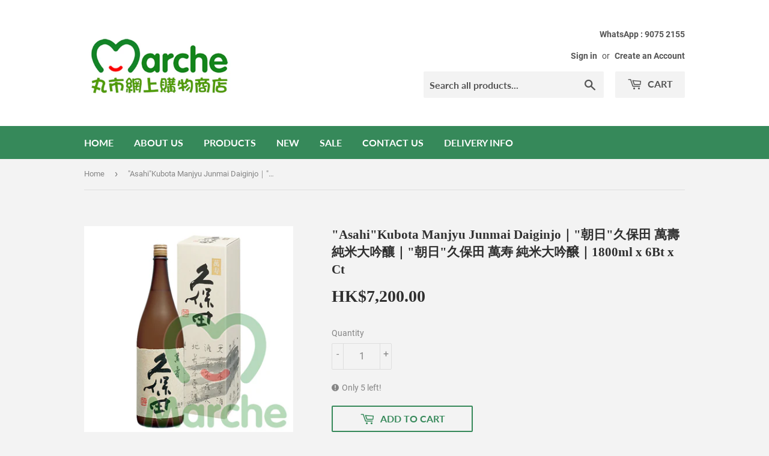

--- FILE ---
content_type: text/html; charset=utf-8
request_url: https://marche.hk/products/asahikubota-manjyu-junmai-daiginjo-%E6%9C%9D%E6%97%A5%E4%B9%85%E4%BF%9D%E7%94%B0-%E8%90%AC%E5%AF%BF-%E7%B4%94%E7%B1%B3%E5%A4%A7%E5%90%9F%E9%87%80
body_size: 19337
content:
<!doctype html>
<!--[if lt IE 7]><html class="no-js lt-ie9 lt-ie8 lt-ie7" lang="en"> <![endif]-->
<!--[if IE 7]><html class="no-js lt-ie9 lt-ie8" lang="en"> <![endif]-->
<!--[if IE 8]><html class="no-js lt-ie9" lang="en"> <![endif]-->
<!--[if IE 9 ]><html class="ie9 no-js"> <![endif]-->
<!--[if (gt IE 9)|!(IE)]><!--> <html class="no-touch no-js"> <!--<![endif]-->
<head>
  <script>(function(H){H.className=H.className.replace(/\bno-js\b/,'js')})(document.documentElement)</script>
  <!-- Basic page needs ================================================== -->
  <meta charset="utf-8">
  <meta http-equiv="X-UA-Compatible" content="IE=edge,chrome=1">

  
  <link rel="shortcut icon" href="//marche.hk/cdn/shop/files/favicon_32x32.png?v=1613181018" type="image/png" />
  

  <!-- Title and description ================================================== -->
  <title>
  &quot;Asahi&quot;Kubota Manjyu Junmai Daiginjo｜&quot;朝日&quot;久保田 萬壽 純米大吟釀｜&quot;朝日&quot;久保田 萬寿 純米大吟醸 &ndash; Marche Online Store
  </title>

  
    <meta name="description" content="Packing : 1800ml x 6Bt x Ct ※ Average Price : $1,200 / Bt Specification KUBOTA&#39;s flagship, a premium Junmai Daiginjo. The complex, pleasant flavor and flawless balance is crafted with expert brewing techniques. It has a floral, refined aroma that is in perfect harmony with the clean, silky and smooth texture. Recommend">
  

  <!-- Product meta ================================================== -->
  <!-- /snippets/social-meta-tags.liquid -->




<meta property="og:site_name" content="Marche Online Store">
<meta property="og:url" content="https://marche.hk/products/asahikubota-manjyu-junmai-daiginjo-%e6%9c%9d%e6%97%a5%e4%b9%85%e4%bf%9d%e7%94%b0-%e8%90%ac%e5%af%bf-%e7%b4%94%e7%b1%b3%e5%a4%a7%e5%90%9f%e9%87%80">
<meta property="og:title" content=""Asahi"Kubota Manjyu Junmai Daiginjo｜"朝日"久保田 萬壽 純米大吟釀｜"朝日"久保田 萬寿 純米大吟醸｜1800ml x 6Bt x Ct">
<meta property="og:type" content="product">
<meta property="og:description" content="Packing : 1800ml x 6Bt x Ct ※ Average Price : $1,200 / Bt Specification KUBOTA&#39;s flagship, a premium Junmai Daiginjo. The complex, pleasant flavor and flawless balance is crafted with expert brewing techniques. It has a floral, refined aroma that is in perfect harmony with the clean, silky and smooth texture. Recommend">

  <meta property="og:price:amount" content="7,200.00">
  <meta property="og:price:currency" content="HKD">

<meta property="og:image" content="http://marche.hk/cdn/shop/products/Asahi_Kubota_Manjyu_Junmai_Daiginjo_-_1800ml_1200x1200.jpg?v=1579616160">
<meta property="og:image:secure_url" content="https://marche.hk/cdn/shop/products/Asahi_Kubota_Manjyu_Junmai_Daiginjo_-_1800ml_1200x1200.jpg?v=1579616160">


<meta name="twitter:card" content="summary_large_image">
<meta name="twitter:title" content=""Asahi"Kubota Manjyu Junmai Daiginjo｜"朝日"久保田 萬壽 純米大吟釀｜"朝日"久保田 萬寿 純米大吟醸｜1800ml x 6Bt x Ct">
<meta name="twitter:description" content="Packing : 1800ml x 6Bt x Ct ※ Average Price : $1,200 / Bt Specification KUBOTA&#39;s flagship, a premium Junmai Daiginjo. The complex, pleasant flavor and flawless balance is crafted with expert brewing techniques. It has a floral, refined aroma that is in perfect harmony with the clean, silky and smooth texture. Recommend">


  <!-- Helpers ================================================== -->
  <link rel="canonical" href="https://marche.hk/products/asahikubota-manjyu-junmai-daiginjo-%e6%9c%9d%e6%97%a5%e4%b9%85%e4%bf%9d%e7%94%b0-%e8%90%ac%e5%af%bf-%e7%b4%94%e7%b1%b3%e5%a4%a7%e5%90%9f%e9%87%80">
  <meta name="viewport" content="width=device-width,initial-scale=1">

  <!-- CSS ================================================== -->
  <link href="//marche.hk/cdn/shop/t/3/assets/theme.scss.css?v=118030176391128364441674765760" rel="stylesheet" type="text/css" media="all" />

  <!-- Header hook for plugins ================================================== -->
  <script>window.performance && window.performance.mark && window.performance.mark('shopify.content_for_header.start');</script><meta id="shopify-digital-wallet" name="shopify-digital-wallet" content="/7517241455/digital_wallets/dialog">
<link rel="alternate" type="application/json+oembed" href="https://marche.hk/products/asahikubota-manjyu-junmai-daiginjo-%e6%9c%9d%e6%97%a5%e4%b9%85%e4%bf%9d%e7%94%b0-%e8%90%ac%e5%af%bf-%e7%b4%94%e7%b1%b3%e5%a4%a7%e5%90%9f%e9%87%80.oembed">
<script async="async" src="/checkouts/internal/preloads.js?locale=en-HK"></script>
<script id="shopify-features" type="application/json">{"accessToken":"41a1984e04b250bbfa193769a04c5ba5","betas":["rich-media-storefront-analytics"],"domain":"marche.hk","predictiveSearch":true,"shopId":7517241455,"locale":"en"}</script>
<script>var Shopify = Shopify || {};
Shopify.shop = "marchehk.myshopify.com";
Shopify.locale = "en";
Shopify.currency = {"active":"HKD","rate":"1.0"};
Shopify.country = "HK";
Shopify.theme = {"name":"Marche Online Store","id":42512941167,"schema_name":"Supply","schema_version":"7.1.1","theme_store_id":null,"role":"main"};
Shopify.theme.handle = "null";
Shopify.theme.style = {"id":null,"handle":null};
Shopify.cdnHost = "marche.hk/cdn";
Shopify.routes = Shopify.routes || {};
Shopify.routes.root = "/";</script>
<script type="module">!function(o){(o.Shopify=o.Shopify||{}).modules=!0}(window);</script>
<script>!function(o){function n(){var o=[];function n(){o.push(Array.prototype.slice.apply(arguments))}return n.q=o,n}var t=o.Shopify=o.Shopify||{};t.loadFeatures=n(),t.autoloadFeatures=n()}(window);</script>
<script id="shop-js-analytics" type="application/json">{"pageType":"product"}</script>
<script defer="defer" async type="module" src="//marche.hk/cdn/shopifycloud/shop-js/modules/v2/client.init-shop-cart-sync_BT-GjEfc.en.esm.js"></script>
<script defer="defer" async type="module" src="//marche.hk/cdn/shopifycloud/shop-js/modules/v2/chunk.common_D58fp_Oc.esm.js"></script>
<script defer="defer" async type="module" src="//marche.hk/cdn/shopifycloud/shop-js/modules/v2/chunk.modal_xMitdFEc.esm.js"></script>
<script type="module">
  await import("//marche.hk/cdn/shopifycloud/shop-js/modules/v2/client.init-shop-cart-sync_BT-GjEfc.en.esm.js");
await import("//marche.hk/cdn/shopifycloud/shop-js/modules/v2/chunk.common_D58fp_Oc.esm.js");
await import("//marche.hk/cdn/shopifycloud/shop-js/modules/v2/chunk.modal_xMitdFEc.esm.js");

  window.Shopify.SignInWithShop?.initShopCartSync?.({"fedCMEnabled":true,"windoidEnabled":true});

</script>
<script id="__st">var __st={"a":7517241455,"offset":28800,"reqid":"f8c6f3b6-376a-4575-afd5-84068568b2b5-1769113359","pageurl":"marche.hk\/products\/asahikubota-manjyu-junmai-daiginjo-%E6%9C%9D%E6%97%A5%E4%B9%85%E4%BF%9D%E7%94%B0-%E8%90%AC%E5%AF%BF-%E7%B4%94%E7%B1%B3%E5%A4%A7%E5%90%9F%E9%87%80","u":"619e1a6fdd8b","p":"product","rtyp":"product","rid":1920670892143};</script>
<script>window.ShopifyPaypalV4VisibilityTracking = true;</script>
<script id="captcha-bootstrap">!function(){'use strict';const t='contact',e='account',n='new_comment',o=[[t,t],['blogs',n],['comments',n],[t,'customer']],c=[[e,'customer_login'],[e,'guest_login'],[e,'recover_customer_password'],[e,'create_customer']],r=t=>t.map((([t,e])=>`form[action*='/${t}']:not([data-nocaptcha='true']) input[name='form_type'][value='${e}']`)).join(','),a=t=>()=>t?[...document.querySelectorAll(t)].map((t=>t.form)):[];function s(){const t=[...o],e=r(t);return a(e)}const i='password',u='form_key',d=['recaptcha-v3-token','g-recaptcha-response','h-captcha-response',i],f=()=>{try{return window.sessionStorage}catch{return}},m='__shopify_v',_=t=>t.elements[u];function p(t,e,n=!1){try{const o=window.sessionStorage,c=JSON.parse(o.getItem(e)),{data:r}=function(t){const{data:e,action:n}=t;return t[m]||n?{data:e,action:n}:{data:t,action:n}}(c);for(const[e,n]of Object.entries(r))t.elements[e]&&(t.elements[e].value=n);n&&o.removeItem(e)}catch(o){console.error('form repopulation failed',{error:o})}}const l='form_type',E='cptcha';function T(t){t.dataset[E]=!0}const w=window,h=w.document,L='Shopify',v='ce_forms',y='captcha';let A=!1;((t,e)=>{const n=(g='f06e6c50-85a8-45c8-87d0-21a2b65856fe',I='https://cdn.shopify.com/shopifycloud/storefront-forms-hcaptcha/ce_storefront_forms_captcha_hcaptcha.v1.5.2.iife.js',D={infoText:'Protected by hCaptcha',privacyText:'Privacy',termsText:'Terms'},(t,e,n)=>{const o=w[L][v],c=o.bindForm;if(c)return c(t,g,e,D).then(n);var r;o.q.push([[t,g,e,D],n]),r=I,A||(h.body.append(Object.assign(h.createElement('script'),{id:'captcha-provider',async:!0,src:r})),A=!0)});var g,I,D;w[L]=w[L]||{},w[L][v]=w[L][v]||{},w[L][v].q=[],w[L][y]=w[L][y]||{},w[L][y].protect=function(t,e){n(t,void 0,e),T(t)},Object.freeze(w[L][y]),function(t,e,n,w,h,L){const[v,y,A,g]=function(t,e,n){const i=e?o:[],u=t?c:[],d=[...i,...u],f=r(d),m=r(i),_=r(d.filter((([t,e])=>n.includes(e))));return[a(f),a(m),a(_),s()]}(w,h,L),I=t=>{const e=t.target;return e instanceof HTMLFormElement?e:e&&e.form},D=t=>v().includes(t);t.addEventListener('submit',(t=>{const e=I(t);if(!e)return;const n=D(e)&&!e.dataset.hcaptchaBound&&!e.dataset.recaptchaBound,o=_(e),c=g().includes(e)&&(!o||!o.value);(n||c)&&t.preventDefault(),c&&!n&&(function(t){try{if(!f())return;!function(t){const e=f();if(!e)return;const n=_(t);if(!n)return;const o=n.value;o&&e.removeItem(o)}(t);const e=Array.from(Array(32),(()=>Math.random().toString(36)[2])).join('');!function(t,e){_(t)||t.append(Object.assign(document.createElement('input'),{type:'hidden',name:u})),t.elements[u].value=e}(t,e),function(t,e){const n=f();if(!n)return;const o=[...t.querySelectorAll(`input[type='${i}']`)].map((({name:t})=>t)),c=[...d,...o],r={};for(const[a,s]of new FormData(t).entries())c.includes(a)||(r[a]=s);n.setItem(e,JSON.stringify({[m]:1,action:t.action,data:r}))}(t,e)}catch(e){console.error('failed to persist form',e)}}(e),e.submit())}));const S=(t,e)=>{t&&!t.dataset[E]&&(n(t,e.some((e=>e===t))),T(t))};for(const o of['focusin','change'])t.addEventListener(o,(t=>{const e=I(t);D(e)&&S(e,y())}));const B=e.get('form_key'),M=e.get(l),P=B&&M;t.addEventListener('DOMContentLoaded',(()=>{const t=y();if(P)for(const e of t)e.elements[l].value===M&&p(e,B);[...new Set([...A(),...v().filter((t=>'true'===t.dataset.shopifyCaptcha))])].forEach((e=>S(e,t)))}))}(h,new URLSearchParams(w.location.search),n,t,e,['guest_login'])})(!0,!0)}();</script>
<script integrity="sha256-4kQ18oKyAcykRKYeNunJcIwy7WH5gtpwJnB7kiuLZ1E=" data-source-attribution="shopify.loadfeatures" defer="defer" src="//marche.hk/cdn/shopifycloud/storefront/assets/storefront/load_feature-a0a9edcb.js" crossorigin="anonymous"></script>
<script data-source-attribution="shopify.dynamic_checkout.dynamic.init">var Shopify=Shopify||{};Shopify.PaymentButton=Shopify.PaymentButton||{isStorefrontPortableWallets:!0,init:function(){window.Shopify.PaymentButton.init=function(){};var t=document.createElement("script");t.src="https://marche.hk/cdn/shopifycloud/portable-wallets/latest/portable-wallets.en.js",t.type="module",document.head.appendChild(t)}};
</script>
<script data-source-attribution="shopify.dynamic_checkout.buyer_consent">
  function portableWalletsHideBuyerConsent(e){var t=document.getElementById("shopify-buyer-consent"),n=document.getElementById("shopify-subscription-policy-button");t&&n&&(t.classList.add("hidden"),t.setAttribute("aria-hidden","true"),n.removeEventListener("click",e))}function portableWalletsShowBuyerConsent(e){var t=document.getElementById("shopify-buyer-consent"),n=document.getElementById("shopify-subscription-policy-button");t&&n&&(t.classList.remove("hidden"),t.removeAttribute("aria-hidden"),n.addEventListener("click",e))}window.Shopify?.PaymentButton&&(window.Shopify.PaymentButton.hideBuyerConsent=portableWalletsHideBuyerConsent,window.Shopify.PaymentButton.showBuyerConsent=portableWalletsShowBuyerConsent);
</script>
<script>
  function portableWalletsCleanup(e){e&&e.src&&console.error("Failed to load portable wallets script "+e.src);var t=document.querySelectorAll("shopify-accelerated-checkout .shopify-payment-button__skeleton, shopify-accelerated-checkout-cart .wallet-cart-button__skeleton"),e=document.getElementById("shopify-buyer-consent");for(let e=0;e<t.length;e++)t[e].remove();e&&e.remove()}function portableWalletsNotLoadedAsModule(e){e instanceof ErrorEvent&&"string"==typeof e.message&&e.message.includes("import.meta")&&"string"==typeof e.filename&&e.filename.includes("portable-wallets")&&(window.removeEventListener("error",portableWalletsNotLoadedAsModule),window.Shopify.PaymentButton.failedToLoad=e,"loading"===document.readyState?document.addEventListener("DOMContentLoaded",window.Shopify.PaymentButton.init):window.Shopify.PaymentButton.init())}window.addEventListener("error",portableWalletsNotLoadedAsModule);
</script>

<script type="module" src="https://marche.hk/cdn/shopifycloud/portable-wallets/latest/portable-wallets.en.js" onError="portableWalletsCleanup(this)" crossorigin="anonymous"></script>
<script nomodule>
  document.addEventListener("DOMContentLoaded", portableWalletsCleanup);
</script>

<link id="shopify-accelerated-checkout-styles" rel="stylesheet" media="screen" href="https://marche.hk/cdn/shopifycloud/portable-wallets/latest/accelerated-checkout-backwards-compat.css" crossorigin="anonymous">
<style id="shopify-accelerated-checkout-cart">
        #shopify-buyer-consent {
  margin-top: 1em;
  display: inline-block;
  width: 100%;
}

#shopify-buyer-consent.hidden {
  display: none;
}

#shopify-subscription-policy-button {
  background: none;
  border: none;
  padding: 0;
  text-decoration: underline;
  font-size: inherit;
  cursor: pointer;
}

#shopify-subscription-policy-button::before {
  box-shadow: none;
}

      </style>

<script>window.performance && window.performance.mark && window.performance.mark('shopify.content_for_header.end');</script>

  

<!--[if lt IE 9]>
<script src="//cdnjs.cloudflare.com/ajax/libs/html5shiv/3.7.2/html5shiv.min.js" type="text/javascript"></script>
<![endif]-->
<!--[if (lte IE 9) ]><script src="//marche.hk/cdn/shop/t/3/assets/match-media.min.js?v=54" type="text/javascript"></script><![endif]-->


  
  

  <script src="//marche.hk/cdn/shop/t/3/assets/jquery-2.2.3.min.js?v=58211863146907186831540885292" type="text/javascript"></script>

  <!--[if (gt IE 9)|!(IE)]><!--><script src="//marche.hk/cdn/shop/t/3/assets/lazysizes.min.js?v=8147953233334221341540885292" async="async"></script><!--<![endif]-->
  <!--[if lte IE 9]><script src="//marche.hk/cdn/shop/t/3/assets/lazysizes.min.js?v=8147953233334221341540885292"></script><![endif]-->

  <!--[if (gt IE 9)|!(IE)]><!--><script src="//marche.hk/cdn/shop/t/3/assets/vendor.js?v=23204533626406551281540885293" defer="defer"></script><!--<![endif]-->
  <!--[if lte IE 9]><script src="//marche.hk/cdn/shop/t/3/assets/vendor.js?v=23204533626406551281540885293"></script><![endif]-->

  <!--[if (gt IE 9)|!(IE)]><!--><script src="//marche.hk/cdn/shop/t/3/assets/theme.js?v=136588307185668106391540898667" defer="defer"></script><!--<![endif]-->
  <!--[if lte IE 9]><script src="//marche.hk/cdn/shop/t/3/assets/theme.js?v=136588307185668106391540898667"></script><![endif]-->


<link href="https://monorail-edge.shopifysvc.com" rel="dns-prefetch">
<script>(function(){if ("sendBeacon" in navigator && "performance" in window) {try {var session_token_from_headers = performance.getEntriesByType('navigation')[0].serverTiming.find(x => x.name == '_s').description;} catch {var session_token_from_headers = undefined;}var session_cookie_matches = document.cookie.match(/_shopify_s=([^;]*)/);var session_token_from_cookie = session_cookie_matches && session_cookie_matches.length === 2 ? session_cookie_matches[1] : "";var session_token = session_token_from_headers || session_token_from_cookie || "";function handle_abandonment_event(e) {var entries = performance.getEntries().filter(function(entry) {return /monorail-edge.shopifysvc.com/.test(entry.name);});if (!window.abandonment_tracked && entries.length === 0) {window.abandonment_tracked = true;var currentMs = Date.now();var navigation_start = performance.timing.navigationStart;var payload = {shop_id: 7517241455,url: window.location.href,navigation_start,duration: currentMs - navigation_start,session_token,page_type: "product"};window.navigator.sendBeacon("https://monorail-edge.shopifysvc.com/v1/produce", JSON.stringify({schema_id: "online_store_buyer_site_abandonment/1.1",payload: payload,metadata: {event_created_at_ms: currentMs,event_sent_at_ms: currentMs}}));}}window.addEventListener('pagehide', handle_abandonment_event);}}());</script>
<script id="web-pixels-manager-setup">(function e(e,d,r,n,o){if(void 0===o&&(o={}),!Boolean(null===(a=null===(i=window.Shopify)||void 0===i?void 0:i.analytics)||void 0===a?void 0:a.replayQueue)){var i,a;window.Shopify=window.Shopify||{};var t=window.Shopify;t.analytics=t.analytics||{};var s=t.analytics;s.replayQueue=[],s.publish=function(e,d,r){return s.replayQueue.push([e,d,r]),!0};try{self.performance.mark("wpm:start")}catch(e){}var l=function(){var e={modern:/Edge?\/(1{2}[4-9]|1[2-9]\d|[2-9]\d{2}|\d{4,})\.\d+(\.\d+|)|Firefox\/(1{2}[4-9]|1[2-9]\d|[2-9]\d{2}|\d{4,})\.\d+(\.\d+|)|Chrom(ium|e)\/(9{2}|\d{3,})\.\d+(\.\d+|)|(Maci|X1{2}).+ Version\/(15\.\d+|(1[6-9]|[2-9]\d|\d{3,})\.\d+)([,.]\d+|)( \(\w+\)|)( Mobile\/\w+|) Safari\/|Chrome.+OPR\/(9{2}|\d{3,})\.\d+\.\d+|(CPU[ +]OS|iPhone[ +]OS|CPU[ +]iPhone|CPU IPhone OS|CPU iPad OS)[ +]+(15[._]\d+|(1[6-9]|[2-9]\d|\d{3,})[._]\d+)([._]\d+|)|Android:?[ /-](13[3-9]|1[4-9]\d|[2-9]\d{2}|\d{4,})(\.\d+|)(\.\d+|)|Android.+Firefox\/(13[5-9]|1[4-9]\d|[2-9]\d{2}|\d{4,})\.\d+(\.\d+|)|Android.+Chrom(ium|e)\/(13[3-9]|1[4-9]\d|[2-9]\d{2}|\d{4,})\.\d+(\.\d+|)|SamsungBrowser\/([2-9]\d|\d{3,})\.\d+/,legacy:/Edge?\/(1[6-9]|[2-9]\d|\d{3,})\.\d+(\.\d+|)|Firefox\/(5[4-9]|[6-9]\d|\d{3,})\.\d+(\.\d+|)|Chrom(ium|e)\/(5[1-9]|[6-9]\d|\d{3,})\.\d+(\.\d+|)([\d.]+$|.*Safari\/(?![\d.]+ Edge\/[\d.]+$))|(Maci|X1{2}).+ Version\/(10\.\d+|(1[1-9]|[2-9]\d|\d{3,})\.\d+)([,.]\d+|)( \(\w+\)|)( Mobile\/\w+|) Safari\/|Chrome.+OPR\/(3[89]|[4-9]\d|\d{3,})\.\d+\.\d+|(CPU[ +]OS|iPhone[ +]OS|CPU[ +]iPhone|CPU IPhone OS|CPU iPad OS)[ +]+(10[._]\d+|(1[1-9]|[2-9]\d|\d{3,})[._]\d+)([._]\d+|)|Android:?[ /-](13[3-9]|1[4-9]\d|[2-9]\d{2}|\d{4,})(\.\d+|)(\.\d+|)|Mobile Safari.+OPR\/([89]\d|\d{3,})\.\d+\.\d+|Android.+Firefox\/(13[5-9]|1[4-9]\d|[2-9]\d{2}|\d{4,})\.\d+(\.\d+|)|Android.+Chrom(ium|e)\/(13[3-9]|1[4-9]\d|[2-9]\d{2}|\d{4,})\.\d+(\.\d+|)|Android.+(UC? ?Browser|UCWEB|U3)[ /]?(15\.([5-9]|\d{2,})|(1[6-9]|[2-9]\d|\d{3,})\.\d+)\.\d+|SamsungBrowser\/(5\.\d+|([6-9]|\d{2,})\.\d+)|Android.+MQ{2}Browser\/(14(\.(9|\d{2,})|)|(1[5-9]|[2-9]\d|\d{3,})(\.\d+|))(\.\d+|)|K[Aa][Ii]OS\/(3\.\d+|([4-9]|\d{2,})\.\d+)(\.\d+|)/},d=e.modern,r=e.legacy,n=navigator.userAgent;return n.match(d)?"modern":n.match(r)?"legacy":"unknown"}(),u="modern"===l?"modern":"legacy",c=(null!=n?n:{modern:"",legacy:""})[u],f=function(e){return[e.baseUrl,"/wpm","/b",e.hashVersion,"modern"===e.buildTarget?"m":"l",".js"].join("")}({baseUrl:d,hashVersion:r,buildTarget:u}),m=function(e){var d=e.version,r=e.bundleTarget,n=e.surface,o=e.pageUrl,i=e.monorailEndpoint;return{emit:function(e){var a=e.status,t=e.errorMsg,s=(new Date).getTime(),l=JSON.stringify({metadata:{event_sent_at_ms:s},events:[{schema_id:"web_pixels_manager_load/3.1",payload:{version:d,bundle_target:r,page_url:o,status:a,surface:n,error_msg:t},metadata:{event_created_at_ms:s}}]});if(!i)return console&&console.warn&&console.warn("[Web Pixels Manager] No Monorail endpoint provided, skipping logging."),!1;try{return self.navigator.sendBeacon.bind(self.navigator)(i,l)}catch(e){}var u=new XMLHttpRequest;try{return u.open("POST",i,!0),u.setRequestHeader("Content-Type","text/plain"),u.send(l),!0}catch(e){return console&&console.warn&&console.warn("[Web Pixels Manager] Got an unhandled error while logging to Monorail."),!1}}}}({version:r,bundleTarget:l,surface:e.surface,pageUrl:self.location.href,monorailEndpoint:e.monorailEndpoint});try{o.browserTarget=l,function(e){var d=e.src,r=e.async,n=void 0===r||r,o=e.onload,i=e.onerror,a=e.sri,t=e.scriptDataAttributes,s=void 0===t?{}:t,l=document.createElement("script"),u=document.querySelector("head"),c=document.querySelector("body");if(l.async=n,l.src=d,a&&(l.integrity=a,l.crossOrigin="anonymous"),s)for(var f in s)if(Object.prototype.hasOwnProperty.call(s,f))try{l.dataset[f]=s[f]}catch(e){}if(o&&l.addEventListener("load",o),i&&l.addEventListener("error",i),u)u.appendChild(l);else{if(!c)throw new Error("Did not find a head or body element to append the script");c.appendChild(l)}}({src:f,async:!0,onload:function(){if(!function(){var e,d;return Boolean(null===(d=null===(e=window.Shopify)||void 0===e?void 0:e.analytics)||void 0===d?void 0:d.initialized)}()){var d=window.webPixelsManager.init(e)||void 0;if(d){var r=window.Shopify.analytics;r.replayQueue.forEach((function(e){var r=e[0],n=e[1],o=e[2];d.publishCustomEvent(r,n,o)})),r.replayQueue=[],r.publish=d.publishCustomEvent,r.visitor=d.visitor,r.initialized=!0}}},onerror:function(){return m.emit({status:"failed",errorMsg:"".concat(f," has failed to load")})},sri:function(e){var d=/^sha384-[A-Za-z0-9+/=]+$/;return"string"==typeof e&&d.test(e)}(c)?c:"",scriptDataAttributes:o}),m.emit({status:"loading"})}catch(e){m.emit({status:"failed",errorMsg:(null==e?void 0:e.message)||"Unknown error"})}}})({shopId: 7517241455,storefrontBaseUrl: "https://marche.hk",extensionsBaseUrl: "https://extensions.shopifycdn.com/cdn/shopifycloud/web-pixels-manager",monorailEndpoint: "https://monorail-edge.shopifysvc.com/unstable/produce_batch",surface: "storefront-renderer",enabledBetaFlags: ["2dca8a86"],webPixelsConfigList: [{"id":"64061598","eventPayloadVersion":"v1","runtimeContext":"LAX","scriptVersion":"1","type":"CUSTOM","privacyPurposes":["MARKETING"],"name":"Meta pixel (migrated)"},{"id":"78119070","eventPayloadVersion":"v1","runtimeContext":"LAX","scriptVersion":"1","type":"CUSTOM","privacyPurposes":["ANALYTICS"],"name":"Google Analytics tag (migrated)"},{"id":"shopify-app-pixel","configuration":"{}","eventPayloadVersion":"v1","runtimeContext":"STRICT","scriptVersion":"0450","apiClientId":"shopify-pixel","type":"APP","privacyPurposes":["ANALYTICS","MARKETING"]},{"id":"shopify-custom-pixel","eventPayloadVersion":"v1","runtimeContext":"LAX","scriptVersion":"0450","apiClientId":"shopify-pixel","type":"CUSTOM","privacyPurposes":["ANALYTICS","MARKETING"]}],isMerchantRequest: false,initData: {"shop":{"name":"Marche Online Store","paymentSettings":{"currencyCode":"HKD"},"myshopifyDomain":"marchehk.myshopify.com","countryCode":"HK","storefrontUrl":"https:\/\/marche.hk"},"customer":null,"cart":null,"checkout":null,"productVariants":[{"price":{"amount":7200.0,"currencyCode":"HKD"},"product":{"title":"\"Asahi\"Kubota Manjyu Junmai Daiginjo｜\"朝日\"久保田 萬壽 純米大吟釀｜\"朝日\"久保田 萬寿 純米大吟醸｜1800ml x 6Bt x Ct","vendor":"RFL｜SFA","id":"1920670892143","untranslatedTitle":"\"Asahi\"Kubota Manjyu Junmai Daiginjo｜\"朝日\"久保田 萬壽 純米大吟釀｜\"朝日\"久保田 萬寿 純米大吟醸｜1800ml x 6Bt x Ct","url":"\/products\/asahikubota-manjyu-junmai-daiginjo-%E6%9C%9D%E6%97%A5%E4%B9%85%E4%BF%9D%E7%94%B0-%E8%90%AC%E5%AF%BF-%E7%B4%94%E7%B1%B3%E5%A4%A7%E5%90%9F%E9%87%80","type":"Japanese Sake"},"id":"18001093394543","image":{"src":"\/\/marche.hk\/cdn\/shop\/products\/Asahi_Kubota_Manjyu_Junmai_Daiginjo_-_1800ml.jpg?v=1579616160"},"sku":"X005100","title":"Default Title","untranslatedTitle":"Default Title"}],"purchasingCompany":null},},"https://marche.hk/cdn","fcfee988w5aeb613cpc8e4bc33m6693e112",{"modern":"","legacy":""},{"shopId":"7517241455","storefrontBaseUrl":"https:\/\/marche.hk","extensionBaseUrl":"https:\/\/extensions.shopifycdn.com\/cdn\/shopifycloud\/web-pixels-manager","surface":"storefront-renderer","enabledBetaFlags":"[\"2dca8a86\"]","isMerchantRequest":"false","hashVersion":"fcfee988w5aeb613cpc8e4bc33m6693e112","publish":"custom","events":"[[\"page_viewed\",{}],[\"product_viewed\",{\"productVariant\":{\"price\":{\"amount\":7200.0,\"currencyCode\":\"HKD\"},\"product\":{\"title\":\"\\\"Asahi\\\"Kubota Manjyu Junmai Daiginjo｜\\\"朝日\\\"久保田 萬壽 純米大吟釀｜\\\"朝日\\\"久保田 萬寿 純米大吟醸｜1800ml x 6Bt x Ct\",\"vendor\":\"RFL｜SFA\",\"id\":\"1920670892143\",\"untranslatedTitle\":\"\\\"Asahi\\\"Kubota Manjyu Junmai Daiginjo｜\\\"朝日\\\"久保田 萬壽 純米大吟釀｜\\\"朝日\\\"久保田 萬寿 純米大吟醸｜1800ml x 6Bt x Ct\",\"url\":\"\/products\/asahikubota-manjyu-junmai-daiginjo-%E6%9C%9D%E6%97%A5%E4%B9%85%E4%BF%9D%E7%94%B0-%E8%90%AC%E5%AF%BF-%E7%B4%94%E7%B1%B3%E5%A4%A7%E5%90%9F%E9%87%80\",\"type\":\"Japanese Sake\"},\"id\":\"18001093394543\",\"image\":{\"src\":\"\/\/marche.hk\/cdn\/shop\/products\/Asahi_Kubota_Manjyu_Junmai_Daiginjo_-_1800ml.jpg?v=1579616160\"},\"sku\":\"X005100\",\"title\":\"Default Title\",\"untranslatedTitle\":\"Default Title\"}}]]"});</script><script>
  window.ShopifyAnalytics = window.ShopifyAnalytics || {};
  window.ShopifyAnalytics.meta = window.ShopifyAnalytics.meta || {};
  window.ShopifyAnalytics.meta.currency = 'HKD';
  var meta = {"product":{"id":1920670892143,"gid":"gid:\/\/shopify\/Product\/1920670892143","vendor":"RFL｜SFA","type":"Japanese Sake","handle":"asahikubota-manjyu-junmai-daiginjo-朝日久保田-萬寿-純米大吟釀","variants":[{"id":18001093394543,"price":720000,"name":"\"Asahi\"Kubota Manjyu Junmai Daiginjo｜\"朝日\"久保田 萬壽 純米大吟釀｜\"朝日\"久保田 萬寿 純米大吟醸｜1800ml x 6Bt x Ct","public_title":null,"sku":"X005100"}],"remote":false},"page":{"pageType":"product","resourceType":"product","resourceId":1920670892143,"requestId":"f8c6f3b6-376a-4575-afd5-84068568b2b5-1769113359"}};
  for (var attr in meta) {
    window.ShopifyAnalytics.meta[attr] = meta[attr];
  }
</script>
<script class="analytics">
  (function () {
    var customDocumentWrite = function(content) {
      var jquery = null;

      if (window.jQuery) {
        jquery = window.jQuery;
      } else if (window.Checkout && window.Checkout.$) {
        jquery = window.Checkout.$;
      }

      if (jquery) {
        jquery('body').append(content);
      }
    };

    var hasLoggedConversion = function(token) {
      if (token) {
        return document.cookie.indexOf('loggedConversion=' + token) !== -1;
      }
      return false;
    }

    var setCookieIfConversion = function(token) {
      if (token) {
        var twoMonthsFromNow = new Date(Date.now());
        twoMonthsFromNow.setMonth(twoMonthsFromNow.getMonth() + 2);

        document.cookie = 'loggedConversion=' + token + '; expires=' + twoMonthsFromNow;
      }
    }

    var trekkie = window.ShopifyAnalytics.lib = window.trekkie = window.trekkie || [];
    if (trekkie.integrations) {
      return;
    }
    trekkie.methods = [
      'identify',
      'page',
      'ready',
      'track',
      'trackForm',
      'trackLink'
    ];
    trekkie.factory = function(method) {
      return function() {
        var args = Array.prototype.slice.call(arguments);
        args.unshift(method);
        trekkie.push(args);
        return trekkie;
      };
    };
    for (var i = 0; i < trekkie.methods.length; i++) {
      var key = trekkie.methods[i];
      trekkie[key] = trekkie.factory(key);
    }
    trekkie.load = function(config) {
      trekkie.config = config || {};
      trekkie.config.initialDocumentCookie = document.cookie;
      var first = document.getElementsByTagName('script')[0];
      var script = document.createElement('script');
      script.type = 'text/javascript';
      script.onerror = function(e) {
        var scriptFallback = document.createElement('script');
        scriptFallback.type = 'text/javascript';
        scriptFallback.onerror = function(error) {
                var Monorail = {
      produce: function produce(monorailDomain, schemaId, payload) {
        var currentMs = new Date().getTime();
        var event = {
          schema_id: schemaId,
          payload: payload,
          metadata: {
            event_created_at_ms: currentMs,
            event_sent_at_ms: currentMs
          }
        };
        return Monorail.sendRequest("https://" + monorailDomain + "/v1/produce", JSON.stringify(event));
      },
      sendRequest: function sendRequest(endpointUrl, payload) {
        // Try the sendBeacon API
        if (window && window.navigator && typeof window.navigator.sendBeacon === 'function' && typeof window.Blob === 'function' && !Monorail.isIos12()) {
          var blobData = new window.Blob([payload], {
            type: 'text/plain'
          });

          if (window.navigator.sendBeacon(endpointUrl, blobData)) {
            return true;
          } // sendBeacon was not successful

        } // XHR beacon

        var xhr = new XMLHttpRequest();

        try {
          xhr.open('POST', endpointUrl);
          xhr.setRequestHeader('Content-Type', 'text/plain');
          xhr.send(payload);
        } catch (e) {
          console.log(e);
        }

        return false;
      },
      isIos12: function isIos12() {
        return window.navigator.userAgent.lastIndexOf('iPhone; CPU iPhone OS 12_') !== -1 || window.navigator.userAgent.lastIndexOf('iPad; CPU OS 12_') !== -1;
      }
    };
    Monorail.produce('monorail-edge.shopifysvc.com',
      'trekkie_storefront_load_errors/1.1',
      {shop_id: 7517241455,
      theme_id: 42512941167,
      app_name: "storefront",
      context_url: window.location.href,
      source_url: "//marche.hk/cdn/s/trekkie.storefront.46a754ac07d08c656eb845cfbf513dd9a18d4ced.min.js"});

        };
        scriptFallback.async = true;
        scriptFallback.src = '//marche.hk/cdn/s/trekkie.storefront.46a754ac07d08c656eb845cfbf513dd9a18d4ced.min.js';
        first.parentNode.insertBefore(scriptFallback, first);
      };
      script.async = true;
      script.src = '//marche.hk/cdn/s/trekkie.storefront.46a754ac07d08c656eb845cfbf513dd9a18d4ced.min.js';
      first.parentNode.insertBefore(script, first);
    };
    trekkie.load(
      {"Trekkie":{"appName":"storefront","development":false,"defaultAttributes":{"shopId":7517241455,"isMerchantRequest":null,"themeId":42512941167,"themeCityHash":"17106742411888526523","contentLanguage":"en","currency":"HKD","eventMetadataId":"2f70cafc-975e-49ee-9dbb-45ce33475c9d"},"isServerSideCookieWritingEnabled":true,"monorailRegion":"shop_domain","enabledBetaFlags":["65f19447"]},"Session Attribution":{},"S2S":{"facebookCapiEnabled":false,"source":"trekkie-storefront-renderer","apiClientId":580111}}
    );

    var loaded = false;
    trekkie.ready(function() {
      if (loaded) return;
      loaded = true;

      window.ShopifyAnalytics.lib = window.trekkie;

      var originalDocumentWrite = document.write;
      document.write = customDocumentWrite;
      try { window.ShopifyAnalytics.merchantGoogleAnalytics.call(this); } catch(error) {};
      document.write = originalDocumentWrite;

      window.ShopifyAnalytics.lib.page(null,{"pageType":"product","resourceType":"product","resourceId":1920670892143,"requestId":"f8c6f3b6-376a-4575-afd5-84068568b2b5-1769113359","shopifyEmitted":true});

      var match = window.location.pathname.match(/checkouts\/(.+)\/(thank_you|post_purchase)/)
      var token = match? match[1]: undefined;
      if (!hasLoggedConversion(token)) {
        setCookieIfConversion(token);
        window.ShopifyAnalytics.lib.track("Viewed Product",{"currency":"HKD","variantId":18001093394543,"productId":1920670892143,"productGid":"gid:\/\/shopify\/Product\/1920670892143","name":"\"Asahi\"Kubota Manjyu Junmai Daiginjo｜\"朝日\"久保田 萬壽 純米大吟釀｜\"朝日\"久保田 萬寿 純米大吟醸｜1800ml x 6Bt x Ct","price":"7200.00","sku":"X005100","brand":"RFL｜SFA","variant":null,"category":"Japanese Sake","nonInteraction":true,"remote":false},undefined,undefined,{"shopifyEmitted":true});
      window.ShopifyAnalytics.lib.track("monorail:\/\/trekkie_storefront_viewed_product\/1.1",{"currency":"HKD","variantId":18001093394543,"productId":1920670892143,"productGid":"gid:\/\/shopify\/Product\/1920670892143","name":"\"Asahi\"Kubota Manjyu Junmai Daiginjo｜\"朝日\"久保田 萬壽 純米大吟釀｜\"朝日\"久保田 萬寿 純米大吟醸｜1800ml x 6Bt x Ct","price":"7200.00","sku":"X005100","brand":"RFL｜SFA","variant":null,"category":"Japanese Sake","nonInteraction":true,"remote":false,"referer":"https:\/\/marche.hk\/products\/asahikubota-manjyu-junmai-daiginjo-%E6%9C%9D%E6%97%A5%E4%B9%85%E4%BF%9D%E7%94%B0-%E8%90%AC%E5%AF%BF-%E7%B4%94%E7%B1%B3%E5%A4%A7%E5%90%9F%E9%87%80"});
      }
    });


        var eventsListenerScript = document.createElement('script');
        eventsListenerScript.async = true;
        eventsListenerScript.src = "//marche.hk/cdn/shopifycloud/storefront/assets/shop_events_listener-3da45d37.js";
        document.getElementsByTagName('head')[0].appendChild(eventsListenerScript);

})();</script>
  <script>
  if (!window.ga || (window.ga && typeof window.ga !== 'function')) {
    window.ga = function ga() {
      (window.ga.q = window.ga.q || []).push(arguments);
      if (window.Shopify && window.Shopify.analytics && typeof window.Shopify.analytics.publish === 'function') {
        window.Shopify.analytics.publish("ga_stub_called", {}, {sendTo: "google_osp_migration"});
      }
      console.error("Shopify's Google Analytics stub called with:", Array.from(arguments), "\nSee https://help.shopify.com/manual/promoting-marketing/pixels/pixel-migration#google for more information.");
    };
    if (window.Shopify && window.Shopify.analytics && typeof window.Shopify.analytics.publish === 'function') {
      window.Shopify.analytics.publish("ga_stub_initialized", {}, {sendTo: "google_osp_migration"});
    }
  }
</script>
<script
  defer
  src="https://marche.hk/cdn/shopifycloud/perf-kit/shopify-perf-kit-3.0.4.min.js"
  data-application="storefront-renderer"
  data-shop-id="7517241455"
  data-render-region="gcp-us-central1"
  data-page-type="product"
  data-theme-instance-id="42512941167"
  data-theme-name="Supply"
  data-theme-version="7.1.1"
  data-monorail-region="shop_domain"
  data-resource-timing-sampling-rate="10"
  data-shs="true"
  data-shs-beacon="true"
  data-shs-export-with-fetch="true"
  data-shs-logs-sample-rate="1"
  data-shs-beacon-endpoint="https://marche.hk/api/collect"
></script>
</head>

<body id="quot-asahi-quot-kubota-manjyu-junmai-daiginjo-quot-朝日-quot-久保田-萬壽-純米大吟釀-quot-朝日-quot-久保田-萬寿-純米大吟醸" class="template-product" >

  <div id="shopify-section-header" class="shopify-section header-section"><header class="site-header" role="banner" data-section-id="header" data-section-type="header-section">
  <div class="wrapper">

    <div class="grid--full">
      <div class="grid-item large--one-half">
        
          <div class="h1 header-logo" itemscope itemtype="http://schema.org/Organization">
        
          
          

          <a href="/" itemprop="url">
            <div class="lazyload__image-wrapper no-js header-logo__image" style="max-width:250px;">
              <div style="padding-top:47.96747967479674%;">
                <img class="lazyload js"
                  data-src="//marche.hk/cdn/shop/files/Shopify_Marche_Logo_{width}x.jpg?v=1613525962"
                  data-widths="[180, 360, 540, 720, 900, 1080, 1296, 1512, 1728, 2048]"
                  data-aspectratio="2.0847457627118646"
                  data-sizes="auto"
                  alt="Marche Online Store"
                  style="width:250px;">
              </div>
            </div>
            <noscript>
              
              <img src="//marche.hk/cdn/shop/files/Shopify_Marche_Logo_250x.jpg?v=1613525962"
                srcset="//marche.hk/cdn/shop/files/Shopify_Marche_Logo_250x.jpg?v=1613525962 1x, //marche.hk/cdn/shop/files/Shopify_Marche_Logo_250x@2x.jpg?v=1613525962 2x"
                alt="Marche Online Store"
                itemprop="logo"
                style="max-width:250px;">
            </noscript>
          </a>
          
        
          </div>
        
      </div>

      <div class="grid-item large--one-half text-center large--text-right">
        
          <div class="site-header--text-links">
            
              
                <a href="/blogs/marche/customer-service">
              

                <p>WhatsApp : 9075 2155</p>

              
                </a>
              
            

            
              <span class="site-header--meta-links medium-down--hide">
                
                  <a href="/account/login" id="customer_login_link">Sign in</a>
                  <span class="site-header--spacer">or</span>
                  <a href="/account/register" id="customer_register_link">Create an Account</a>
                
              </span>
            
          </div>

          <br class="medium-down--hide">
        

        <form action="/search" method="get" class="search-bar" role="search">
  <input type="hidden" name="type" value="product">

  <input type="search" name="q" value="" placeholder="Search all products..." aria-label="Search all products...">
  <button type="submit" class="search-bar--submit icon-fallback-text">
    <span class="icon icon-search" aria-hidden="true"></span>
    <span class="fallback-text">Search</span>
  </button>
</form>


        <a href="/cart" class="header-cart-btn cart-toggle">
          <span class="icon icon-cart"></span>
          Cart <span class="cart-count cart-badge--desktop hidden-count">0</span>
        </a>
      </div>
    </div>

  </div>
</header>

<div id="mobileNavBar">
  <div class="display-table-cell">
    <button class="menu-toggle mobileNavBar-link" aria-controls="navBar" aria-expanded="false"><span class="icon icon-hamburger" aria-hidden="true"></span>Menu</button>
  </div>
  <div class="display-table-cell">
    <a href="/cart" class="cart-toggle mobileNavBar-link">
      <span class="icon icon-cart"></span>
      Cart <span class="cart-count hidden-count">0</span>
    </a>
  </div>
</div>

<nav class="nav-bar" id="navBar" role="navigation">
  <div class="wrapper">
    <form action="/search" method="get" class="search-bar" role="search">
  <input type="hidden" name="type" value="product">

  <input type="search" name="q" value="" placeholder="Search all products..." aria-label="Search all products...">
  <button type="submit" class="search-bar--submit icon-fallback-text">
    <span class="icon icon-search" aria-hidden="true"></span>
    <span class="fallback-text">Search</span>
  </button>
</form>

    <ul class="mobile-nav" id="MobileNav">
  
  
    
      <li>
        <a
          href="/"
          class="mobile-nav--link"
          data-meganav-type="child"
          >
            Home
        </a>
      </li>
    
  
    
      <li>
        <a
          href="/pages/delivery-info"
          class="mobile-nav--link"
          data-meganav-type="child"
          >
            About Us
        </a>
      </li>
    
  
    
      <li>
        <a
          href="/collections"
          class="mobile-nav--link"
          data-meganav-type="child"
          >
            Products
        </a>
      </li>
    
  
    
      <li>
        <a
          href="/collections/new-collection/New-Products"
          class="mobile-nav--link"
          data-meganav-type="child"
          >
            New
        </a>
      </li>
    
  
    
      <li>
        <a
          href="/collections/sale-collection/Bargain-Sale"
          class="mobile-nav--link"
          data-meganav-type="child"
          >
            Sale
        </a>
      </li>
    
  
    
      <li>
        <a
          href="/pages/contact-us"
          class="mobile-nav--link"
          data-meganav-type="child"
          >
            Contact Us
        </a>
      </li>
    
  
    
      <li>
        <a
          href="/pages/delivery-info-%E9%85%8D%E9%81%94%E3%81%AE%E3%81%94%E6%A1%88%E5%86%85"
          class="mobile-nav--link"
          data-meganav-type="child"
          >
            Delivery Info
        </a>
      </li>
    
  

  
    
      <li class="customer-navlink large--hide"><a href="/account/login" id="customer_login_link">Sign in</a></li>
      <li class="customer-navlink large--hide"><a href="/account/register" id="customer_register_link">Create an Account</a></li>
    
  
</ul>

    <ul class="site-nav" id="AccessibleNav">
  
  
    
      <li>
        <a
          href="/"
          class="site-nav--link"
          data-meganav-type="child"
          >
            Home
        </a>
      </li>
    
  
    
      <li>
        <a
          href="/pages/delivery-info"
          class="site-nav--link"
          data-meganav-type="child"
          >
            About Us
        </a>
      </li>
    
  
    
      <li>
        <a
          href="/collections"
          class="site-nav--link"
          data-meganav-type="child"
          >
            Products
        </a>
      </li>
    
  
    
      <li>
        <a
          href="/collections/new-collection/New-Products"
          class="site-nav--link"
          data-meganav-type="child"
          >
            New
        </a>
      </li>
    
  
    
      <li>
        <a
          href="/collections/sale-collection/Bargain-Sale"
          class="site-nav--link"
          data-meganav-type="child"
          >
            Sale
        </a>
      </li>
    
  
    
      <li>
        <a
          href="/pages/contact-us"
          class="site-nav--link"
          data-meganav-type="child"
          >
            Contact Us
        </a>
      </li>
    
  
    
      <li>
        <a
          href="/pages/delivery-info-%E9%85%8D%E9%81%94%E3%81%AE%E3%81%94%E6%A1%88%E5%86%85"
          class="site-nav--link"
          data-meganav-type="child"
          >
            Delivery Info
        </a>
      </li>
    
  

  
    
      <li class="customer-navlink large--hide"><a href="/account/login" id="customer_login_link">Sign in</a></li>
      <li class="customer-navlink large--hide"><a href="/account/register" id="customer_register_link">Create an Account</a></li>
    
  
</ul>
  </div>
</nav>




</div>

  <main class="wrapper main-content" role="main">

    

<div id="shopify-section-product-template" class="shopify-section product-template-section"><div id="ProductSection" data-section-id="product-template" data-section-type="product-template" data-zoom-toggle="zoom-in" data-zoom-enabled="true" data-related-enabled="" data-social-sharing="" data-show-compare-at-price="false" data-stock="true" data-incoming-transfer="false" data-ajax-cart-method="modal">





<nav class="breadcrumb" role="navigation" aria-label="breadcrumbs">
  <a href="/" title="Back to the frontpage">Home</a>

  

    
    <span class="divider" aria-hidden="true">&rsaquo;</span>
    <span class="breadcrumb--truncate">"Asahi"Kubota Manjyu Junmai Daiginjo｜"朝日"久保田 萬壽 純米大吟釀｜"朝日"久保田 萬寿 純米大吟醸｜1800ml x 6Bt x Ct</span>

  
</nav>









<div class="grid" itemscope itemtype="http://schema.org/Product">
  <meta itemprop="url" content="https://marche.hk/products/asahikubota-manjyu-junmai-daiginjo-%E6%9C%9D%E6%97%A5%E4%B9%85%E4%BF%9D%E7%94%B0-%E8%90%AC%E5%AF%BF-%E7%B4%94%E7%B1%B3%E5%A4%A7%E5%90%9F%E9%87%80">
  <meta itemprop="image" content="//marche.hk/cdn/shop/products/Asahi_Kubota_Manjyu_Junmai_Daiginjo_-_1800ml_grande.jpg?v=1579616160">

  <div class="grid-item large--two-fifths">
    <div class="grid">
      <div class="grid-item large--eleven-twelfths text-center">
        <div class="product-photo-container" id="productPhotoContainer-product-template">
          
          
<div id="productPhotoWrapper-product-template-14186817749128" class="lazyload__image-wrapper" data-image-id="14186817749128" style="max-width: 700px">
              <div class="no-js product__image-wrapper" style="padding-top:100.0%;">
                <img id=""
                  
                  src="//marche.hk/cdn/shop/products/Asahi_Kubota_Manjyu_Junmai_Daiginjo_-_1800ml_300x300.jpg?v=1579616160"
                  
                  class="lazyload no-js lazypreload"
                  data-src="//marche.hk/cdn/shop/products/Asahi_Kubota_Manjyu_Junmai_Daiginjo_-_1800ml_{width}x.jpg?v=1579616160"
                  data-widths="[180, 360, 540, 720, 900, 1080, 1296, 1512, 1728, 2048]"
                  data-aspectratio="1.0"
                  data-sizes="auto"
                  alt="&quot;Asahi&quot;Kubota Manjyu Junmai Daiginjo｜&quot;朝日&quot;久保田 萬壽 純米大吟釀｜&quot;朝日&quot;久保田 萬寿 純米大吟醸｜1800ml x 6Bt x Ct"
                   data-zoom="//marche.hk/cdn/shop/products/Asahi_Kubota_Manjyu_Junmai_Daiginjo_-_1800ml_1024x1024@2x.jpg?v=1579616160">
              </div>
            </div>
            
              <noscript>
                <img src="//marche.hk/cdn/shop/products/Asahi_Kubota_Manjyu_Junmai_Daiginjo_-_1800ml_580x.jpg?v=1579616160"
                  srcset="//marche.hk/cdn/shop/products/Asahi_Kubota_Manjyu_Junmai_Daiginjo_-_1800ml_580x.jpg?v=1579616160 1x, //marche.hk/cdn/shop/products/Asahi_Kubota_Manjyu_Junmai_Daiginjo_-_1800ml_580x@2x.jpg?v=1579616160 2x"
                  alt=""Asahi"Kubota Manjyu Junmai Daiginjo｜"朝日"久保田 萬壽 純米大吟釀｜"朝日"久保田 萬寿 純米大吟醸｜1800ml x 6Bt x Ct" style="opacity:1;">
              </noscript>
            
          
        </div>

        

      </div>
    </div>
  </div>

  <div class="grid-item large--three-fifths">

    <h1 class="h2" itemprop="name">"Asahi"Kubota Manjyu Junmai Daiginjo｜"朝日"久保田 萬壽 純米大吟釀｜"朝日"久保田 萬寿 純米大吟醸｜1800ml x 6Bt x Ct</h1>

    

    <div itemprop="offers" itemscope itemtype="http://schema.org/Offer">

      

      <meta itemprop="priceCurrency" content="HKD">
      <meta itemprop="price" content="7200.0">

      <ul class="inline-list product-meta">
        <li>
          <span id="productPrice-product-template" class="h1">
            





<small aria-hidden="true">HK$7,200.00</small>
<span class="visually-hidden">HK$7,200.00</span>

          </span>
        </li>
        
        
          <li class="product-meta--review">
            <span class="shopify-product-reviews-badge" data-id="1920670892143"></span>
          </li>
        
      </ul>

      <hr id="variantBreak" class="hr--clear hr--small">

      <link itemprop="availability" href="http://schema.org/InStock">

      
<form method="post" action="/cart/add" id="addToCartForm-product-template" accept-charset="UTF-8" class="addToCartForm addToCartForm--payment-button
" enctype="multipart/form-data"><input type="hidden" name="form_type" value="product" /><input type="hidden" name="utf8" value="✓" />
        <select name="id" id="productSelect-product-template" class="product-variants product-variants-product-template">
          
            

              <option  selected="selected"  data-sku="X005100" value="18001093394543">Default Title - HK$7,200.00</option>

            
          
        </select>

        
          <label for="quantity" class="quantity-selector quantity-selector-product-template">Quantity</label>
          <input type="number" id="quantity" name="quantity" value="1" min="1" class="quantity-selector">
        

        
          <div id="variantQuantity-product-template" class="variant-quantity  is-visible">
              



    <svg xmlns="http://www.w3.org/2000/svg" class="stock-icon-svg" viewBox="0 0 10 10" version="1.1" aria-hidden="true">
      <path fill="#000" d="M5,0a5,5,0,1,0,5,5A5,5,0,0,0,5,0ZM4.29,1.38H5.7V2.67L5.39,6.28H4.59L4.29,2.67V1.38Zm1.23,7a0.74,0.74,0,1,1,.22-0.52A0.72,0.72,0,0,1,5.52,8.4Z"/>
    </svg>



                
                <span id="variantQuantity-product-template__message">Only 5 left!</span>
          </div>
        

        

        <div class="payment-buttons payment-buttons--medium">
          <button type="submit" name="add" id="addToCart-product-template" class="btn btn--wide btn--add-to-cart btn--secondary-accent">
            <span class="icon icon-cart"></span>
            <span id="addToCartText-product-template">Add to Cart</span>
          </button>

          
            <div data-shopify="payment-button" class="shopify-payment-button"> <shopify-accelerated-checkout recommended="null" fallback="{&quot;supports_subs&quot;:true,&quot;supports_def_opts&quot;:true,&quot;name&quot;:&quot;buy_it_now&quot;,&quot;wallet_params&quot;:{}}" access-token="41a1984e04b250bbfa193769a04c5ba5" buyer-country="HK" buyer-locale="en" buyer-currency="HKD" variant-params="[{&quot;id&quot;:18001093394543,&quot;requiresShipping&quot;:true}]" shop-id="7517241455" enabled-flags="[&quot;ae0f5bf6&quot;]" > <div class="shopify-payment-button__button" role="button" disabled aria-hidden="true" style="background-color: transparent; border: none"> <div class="shopify-payment-button__skeleton">&nbsp;</div> </div> </shopify-accelerated-checkout> <small id="shopify-buyer-consent" class="hidden" aria-hidden="true" data-consent-type="subscription"> This item is a recurring or deferred purchase. By continuing, I agree to the <span id="shopify-subscription-policy-button">cancellation policy</span> and authorize you to charge my payment method at the prices, frequency and dates listed on this page until my order is fulfilled or I cancel, if permitted. </small> </div>
          
        </div>
      <input type="hidden" name="product-id" value="1920670892143" /><input type="hidden" name="section-id" value="product-template" /></form>

      <hr class="product-template-hr">
    </div>

    <div class="product-description rte" itemprop="description">
      <p><span style="color: #2c8307;"><strong>Packing : 1800ml x 6Bt x Ct</strong></span></p>
<div class="product info detailed">
<div class="product data items" role="tablist">
<div class="data item title active" aria-labeledby="tab-label-product.info.description-title" data-role="collapsible" role="tab" data-collapsible="true" aria-controls="product.info.description" aria-selected="false" aria-expanded="true" tabindex="0">
<div class="product info detailed">
<div class="product data items" role="tablist">
<div class="data item title active" aria-labeledby="tab-label-product.info.description-title" data-role="collapsible" role="tab" data-collapsible="true" aria-controls="product.info.description" aria-selected="false" aria-expanded="true" tabindex="0">
<div class="product info detailed">
<div class="product data items" role="tablist">
<h5><span style="color: #000000;"><strong></strong></span></h5>
<h4><span>※ Average Price : $1,200 / Bt</span></h4>
<h4 class="data item title active" aria-labeledby="tab-label-product.info.description-title" data-role="collapsible" role="tab" data-collapsible="true" aria-controls="product.info.description" aria-selected="false" aria-expanded="true" tabindex="0">
<br> <span style="color: #743d06;">Specification </span>
</h4>
</div>
</div>
</div>
</div>
</div>
</div>
<div class="data item title active" aria-labeledby="tab-label-product.info.description-title" data-role="collapsible" role="tab" data-collapsible="true" aria-controls="product.info.description" aria-selected="false" aria-expanded="true" tabindex="0"><span style="color: #2a7b07;">KUBOTA's flagship, a premium Junmai Daiginjo. The complex, pleasant flavor and flawless balance is crafted with expert brewing techniques. It has a floral, refined aroma that is in perfect harmony with the clean, silky and smooth texture. Recommended to serve slightly chilled or warmed to establish the presence of taste.</span></div>
<br>
<div class="data item title active" aria-labeledby="tab-label-product.info.description-title" data-role="collapsible" role="tab" data-collapsible="true" aria-controls="product.info.description" aria-selected="false" aria-expanded="true" tabindex="0"><span style="color: #38761d;"></span></div>
<div class="data item title active" aria-labeledby="tab-label-product.info.description-title" data-role="collapsible" role="tab" data-collapsible="true" aria-controls="product.info.description" aria-selected="false" aria-expanded="true" tabindex="0"></div>
<div class="data item title active" aria-labeledby="tab-label-product.info.description-title" data-role="collapsible" role="tab" data-collapsible="true" aria-controls="product.info.description" aria-selected="false" aria-expanded="true" tabindex="0"><span style="color: #000000;">Brewery｜Winery : Asahi Shuzo Sake Brewing</span></div>
<div class="data item title active" aria-labeledby="tab-label-product.info.description-title" data-role="collapsible" role="tab" data-collapsible="true" aria-controls="product.info.description" aria-selected="false" aria-expanded="true" tabindex="0">
<div class="data item title active" aria-labeledby="tab-label-product.info.description-title" data-role="collapsible" role="tab" data-collapsible="true" aria-controls="product.info.description" aria-selected="false" aria-expanded="true" tabindex="0">
<div class="data item title active" aria-labeledby="tab-label-product.info.description-title" data-role="collapsible" role="tab" data-collapsible="true" aria-controls="product.info.description" aria-selected="false" aria-expanded="true" tabindex="0">
<div class="data item title active" aria-labeledby="tab-label-product.info.description-title" data-role="collapsible" role="tab" data-collapsible="true" aria-controls="product.info.description" aria-selected="false" aria-expanded="true" tabindex="0">
<div class="data item title active" aria-labeledby="tab-label-product.info.description-title" data-role="collapsible" role="tab" data-collapsible="true" aria-controls="product.info.description" aria-selected="false" aria-expanded="true" tabindex="0"><span style="color: #000000;">Brand : Kubota</span></div>
<div class="data item title active" aria-labeledby="tab-label-product.info.description-title" data-role="collapsible" role="tab" data-collapsible="true" aria-controls="product.info.description" aria-selected="false" aria-expanded="true" tabindex="0"><span style="color: #000000;">Prefecture : Niigata</span></div>
<div class="data item title active" aria-labeledby="tab-label-product.info.description-title" data-role="collapsible" role="tab" data-collapsible="true" aria-controls="product.info.description" aria-selected="false" aria-expanded="true" tabindex="0"><span style="color: #000000;">Type : Junmai Daiginjo</span></div>
<div class="data item title active" aria-labeledby="tab-label-product.info.description-title" data-role="collapsible" role="tab" data-collapsible="true" aria-controls="product.info.description" aria-selected="false" aria-expanded="true" tabindex="0"><span style="color: #000000;">Tasting &amp; Style : Sake</span></div>
<div class="data item title active" aria-labeledby="tab-label-product.info.description-title" data-role="collapsible" role="tab" data-collapsible="true" aria-controls="product.info.description" aria-selected="false" aria-expanded="true" tabindex="0"><span style="color: #000000;">Rice｜Ingredients : Gohyakumangoku・Rice from Niigata</span></div>
<div class="data item title active" aria-labeledby="tab-label-product.info.description-title" data-role="collapsible" role="tab" data-collapsible="true" aria-controls="product.info.description" aria-selected="false" aria-expanded="true" tabindex="0"><span style="color: #000000;">Rice Polishing Ratio : 50%・33%</span></div>
<div class="data item title active" aria-labeledby="tab-label-product.info.description-title" data-role="collapsible" role="tab" data-collapsible="true" aria-controls="product.info.description" aria-selected="false" aria-expanded="true" tabindex="0"><span style="color: #000000;">Sake Meter Value(SMV) : +2.0</span></div>
<div class="data item title active" aria-labeledby="tab-label-product.info.description-title" data-role="collapsible" role="tab" data-collapsible="true" aria-controls="product.info.description" aria-selected="false" aria-expanded="true" tabindex="0"><span style="color: #000000;">Acidity Level : 1.2</span></div>
<div class="data item title active" aria-labeledby="tab-label-product.info.description-title" data-role="collapsible" role="tab" data-collapsible="true" aria-controls="product.info.description" aria-selected="false" aria-expanded="true" tabindex="0"><span style="color: #000000;">Alcohol by Volume % : 15%</span></div>
<div class="data item title active" aria-labeledby="tab-label-product.info.description-title" data-role="collapsible" role="tab" data-collapsible="true" aria-controls="product.info.description" aria-selected="false" aria-expanded="true" tabindex="0">
<div class="data item title active" aria-labeledby="tab-label-product.info.description-title" data-role="collapsible" role="tab" data-collapsible="true" aria-controls="product.info.description" aria-selected="false" aria-expanded="true" tabindex="0">
<div class="data item title active" aria-labeledby="tab-label-product.info.description-title" data-role="collapsible" role="tab" data-collapsible="true" aria-controls="product.info.description" aria-selected="false" aria-expanded="true" tabindex="0">
<div class="data item title active" aria-labeledby="tab-label-product.info.description-title" data-role="collapsible" role="tab" data-collapsible="true" aria-controls="product.info.description" aria-selected="false" aria-expanded="true" tabindex="0"><span style="color: #297906;">Serving : Chilled, Room Temperature</span></div>
<div class="data item title active" aria-labeledby="tab-label-product.info.description-title" data-role="collapsible" role="tab" data-collapsible="true" aria-controls="product.info.description" aria-selected="false" aria-expanded="true" tabindex="0"><span style="color: #38761d;"> </span></div>
</div>
</div>
</div>
</div>
</div>
<div class="data item title active" aria-labeledby="tab-label-product.info.description-title" data-role="collapsible" role="tab" data-collapsible="true" aria-controls="product.info.description" aria-selected="false" aria-expanded="true" tabindex="0">
<h4 class="data item title active" aria-labeledby="tab-label-product.info.description-title" data-role="collapsible" role="tab" data-collapsible="true" aria-controls="product.info.description" aria-selected="false" aria-expanded="true" tabindex="0"><span style="color: #804307;">スペシフィケーション</span></h4>
</div>
</div>
</div>
<div class="data item title active" aria-labeledby="tab-label-product.info.description-title" data-role="collapsible" role="tab" data-collapsible="true" aria-controls="product.info.description" aria-selected="false" aria-expanded="true" tabindex="0"><span style="color: #167d07;">速醸仕込みと山廃仕込みを絶妙にブレンドした、「久保田」の最高峰。華やかで重厚な香りは喉元まで余韻が続き、ふくらみのある柔らかさの中に、旨味・甘味・酸味が調和した、品のある味わいです。</span></div>
<div class="data item title active" aria-labeledby="tab-label-product.info.description-title" data-role="collapsible" role="tab" data-collapsible="true" aria-controls="product.info.description" aria-selected="false" aria-expanded="true" tabindex="0"><span style="color: #000000;"> </span></div>
<div class="data item title active" aria-labeledby="tab-label-product.info.description-title" data-role="collapsible" role="tab" data-collapsible="true" aria-controls="product.info.description" aria-selected="false" aria-expanded="true" tabindex="0"><span style="color: #000000;"><span>酒蔵｜ワイナリー : 朝日酒造</span></span></div>
<div class="data item title active" aria-labeledby="tab-label-product.info.description-title" data-role="collapsible" role="tab" data-collapsible="true" aria-controls="product.info.description" aria-selected="false" aria-expanded="true" tabindex="0"><span style="color: #000000;">銘柄 : 久保田</span></div>
<div class="data item title active" aria-labeledby="tab-label-product.info.description-title" data-role="collapsible" role="tab" data-collapsible="true" aria-controls="product.info.description" aria-selected="false" aria-expanded="true" tabindex="0"><span style="color: #000000;">県｜地域 : 新潟</span></div>
<div class="data item title active" aria-labeledby="tab-label-product.info.description-title" data-role="collapsible" role="tab" data-collapsible="true" aria-controls="product.info.description" aria-selected="false" aria-expanded="true" tabindex="0"><span style="color: #000000;">種類 : 純米大吟醸</span></div>
<div class="data item title active" aria-labeledby="tab-label-product.info.description-title" data-role="collapsible" role="tab" data-collapsible="true" aria-controls="product.info.description" aria-selected="false" aria-expanded="true" tabindex="0"><span style="color: #000000;">スタイル : 日本酒 </span></div>
<div class="data item title active" aria-labeledby="tab-label-product.info.description-title" data-role="collapsible" role="tab" data-collapsible="true" aria-controls="product.info.description" aria-selected="false" aria-expanded="true" tabindex="0"><span style="color: #000000;">原料米｜原材料 : 五百万石・新潟産米</span></div>
<div class="data item title active" aria-labeledby="tab-label-product.info.description-title" data-role="collapsible" role="tab" data-collapsible="true" aria-controls="product.info.description" aria-selected="false" aria-expanded="true" tabindex="0"><span style="color: #000000;">精米歩合 : 50%・33%</span></div>
<div class="data item title active" aria-labeledby="tab-label-product.info.description-title" data-role="collapsible" role="tab" data-collapsible="true" aria-controls="product.info.description" aria-selected="false" aria-expanded="true" tabindex="0"><span style="color: #000000;">日本酒度 : +2.0</span></div>
<div class="data item title active" aria-labeledby="tab-label-product.info.description-title" data-role="collapsible" role="tab" data-collapsible="true" aria-controls="product.info.description" aria-selected="false" aria-expanded="true" tabindex="0"><span style="color: #000000;">酸度 : 1.2</span></div>
<div class="data item title active" aria-labeledby="tab-label-product.info.description-title" data-role="collapsible" role="tab" data-collapsible="true" aria-controls="product.info.description" aria-selected="false" aria-expanded="true" tabindex="0">
<div class="data item title active" aria-labeledby="tab-label-product.info.description-title" data-role="collapsible" role="tab" data-collapsible="true" aria-controls="product.info.description" aria-selected="false" aria-expanded="true" tabindex="0"><span style="color: #000000;">アルコール度 : 15%</span></div>
</div>
<div class="data item title active" aria-labeledby="tab-label-product.info.description-title" data-role="collapsible" role="tab" data-collapsible="true" aria-controls="product.info.description" aria-selected="false" aria-expanded="true" tabindex="0"><span style="color: #2a7c07;">飲み方｜温度 : 冷やして, 常温</span></div>
</div>
</div>
<div class="images-tip"></div>
    </div>

    
      



<div class="social-sharing is-normal" data-permalink="https://marche.hk/products/asahikubota-manjyu-junmai-daiginjo-%E6%9C%9D%E6%97%A5%E4%B9%85%E4%BF%9D%E7%94%B0-%E8%90%AC%E5%AF%BF-%E7%B4%94%E7%B1%B3%E5%A4%A7%E5%90%9F%E9%87%80">

  
    <a target="_blank" href="//www.facebook.com/sharer.php?u=https://marche.hk/products/asahikubota-manjyu-junmai-daiginjo-%E6%9C%9D%E6%97%A5%E4%B9%85%E4%BF%9D%E7%94%B0-%E8%90%AC%E5%AF%BF-%E7%B4%94%E7%B1%B3%E5%A4%A7%E5%90%9F%E9%87%80" class="share-facebook" title="Share on Facebook">
      <span class="icon icon-facebook" aria-hidden="true"></span>
      <span class="share-title" aria-hidden="true">Share</span>
      <span class="visually-hidden">Share on Facebook</span>
    </a>
  

  
    <a target="_blank" href="//twitter.com/share?text=%22Asahi%22Kubota%20Manjyu%20Junmai%20Daiginjo%EF%BD%9C%22%E6%9C%9D%E6%97%A5%22%E4%B9%85%E4%BF%9D%E7%94%B0%20%E8%90%AC%E5%A3%BD%20%E7%B4%94%E7%B1%B3%E5%A4%A7%E5%90%9F%E9%87%80%EF%BD%9C%22%E6%9C%9D%E6%97%A5%22%E4%B9%85%E4%BF%9D%E7%94%B0%20%E8%90%AC%E5%AF%BF%20%E7%B4%94%E7%B1%B3%E5%A4%A7%E5%90%9F%E9%86%B8%EF%BD%9C1800ml%20x%206Bt%20x%20Ct&amp;url=https://marche.hk/products/asahikubota-manjyu-junmai-daiginjo-%E6%9C%9D%E6%97%A5%E4%B9%85%E4%BF%9D%E7%94%B0-%E8%90%AC%E5%AF%BF-%E7%B4%94%E7%B1%B3%E5%A4%A7%E5%90%9F%E9%87%80&amp;source=webclient" class="share-twitter" title="Tweet on Twitter">
      <span class="icon icon-twitter" aria-hidden="true"></span>
      <span class="share-title" aria-hidden="true">Tweet</span>
      <span class="visually-hidden">Tweet on Twitter</span>
    </a>
  

  

    
      <a target="_blank" href="//pinterest.com/pin/create/button/?url=https://marche.hk/products/asahikubota-manjyu-junmai-daiginjo-%E6%9C%9D%E6%97%A5%E4%B9%85%E4%BF%9D%E7%94%B0-%E8%90%AC%E5%AF%BF-%E7%B4%94%E7%B1%B3%E5%A4%A7%E5%90%9F%E9%87%80&amp;media=http://marche.hk/cdn/shop/products/Asahi_Kubota_Manjyu_Junmai_Daiginjo_-_1800ml_1024x1024.jpg?v=1579616160&amp;description=%22Asahi%22Kubota%20Manjyu%20Junmai%20Daiginjo%EF%BD%9C%22%E6%9C%9D%E6%97%A5%22%E4%B9%85%E4%BF%9D%E7%94%B0%20%E8%90%AC%E5%A3%BD%20%E7%B4%94%E7%B1%B3%E5%A4%A7%E5%90%9F%E9%87%80%EF%BD%9C%22%E6%9C%9D%E6%97%A5%22%E4%B9%85%E4%BF%9D%E7%94%B0%20%E8%90%AC%E5%AF%BF%20%E7%B4%94%E7%B1%B3%E5%A4%A7%E5%90%9F%E9%86%B8%EF%BD%9C1800ml%20x%206Bt%20x%20Ct" class="share-pinterest" title="Pin on Pinterest">
        <span class="icon icon-pinterest" aria-hidden="true"></span>
        <span class="share-title" aria-hidden="true">Pin it</span>
        <span class="visually-hidden">Pin on Pinterest</span>
      </a>
    

  

</div>

    

  </div>
</div>


  
  




  <hr>
  <h2 class="h1">We Also Recommend</h2>
  <div class="grid-uniform">
    
    
    
      
        
          











<div class="grid-item large--one-fifth medium--one-third small--one-half">

  <a href="/collections/japanese-sake-%E6%97%A5%E6%9C%AC%E6%B8%85%E9%85%92/products/asahikubota-senjyu-ginjo-%E6%9C%9D%E6%97%A5%E4%B9%85%E4%BF%9D%E7%94%B0-%E5%8D%83%E5%AF%BF-%E5%90%9F%E9%87%80" class="product-grid-item">
    <div class="product-grid-image">
      <div class="product-grid-image--centered">
        

        
<div class="lazyload__image-wrapper no-js" style="max-width: 195px">
            <div style="padding-top:100.0%;">
              <img
                class="lazyload no-js"
                data-src="//marche.hk/cdn/shop/products/Asahi_Kubota_Senjyu_Ginjo_-_1800ml_{width}x.jpg?v=1579619034"
                data-widths="[125, 180, 360, 540, 720, 900, 1080, 1296, 1512, 1728, 2048]"
                data-aspectratio="1.0"
                data-sizes="auto"
                alt="&quot;Asahi&quot;Kubota Senjyu Ginjo｜&quot;朝日&quot;久保田 千壽 吟釀｜&quot;朝日&quot;久保田 千寿 吟醸｜1800ml x 6Bt x Ct"
                >
            </div>
          </div>
          <noscript>
           <img src="//marche.hk/cdn/shop/products/Asahi_Kubota_Senjyu_Ginjo_-_1800ml_580x.jpg?v=1579619034"
             srcset="//marche.hk/cdn/shop/products/Asahi_Kubota_Senjyu_Ginjo_-_1800ml_580x.jpg?v=1579619034 1x, //marche.hk/cdn/shop/products/Asahi_Kubota_Senjyu_Ginjo_-_1800ml_580x@2x.jpg?v=1579619034 2x"
             alt=""Asahi"Kubota Senjyu Ginjo｜"朝日"久保田 千壽 吟釀｜"朝日"久保田 千寿 吟醸｜1800ml x 6Bt x Ct" style="opacity:1;">
         </noscript>

        
      </div>
    </div>

    <p>"Asahi"Kubota Senjyu Ginjo｜"朝日"久保田 千壽 吟釀｜"朝日"久保田 千寿 吟醸｜1800ml x 6Bt x Ct</p>

    <div class="product-item--price">
      <span class="h1 medium--left">
        
          <span class="visually-hidden">Regular price</span>
        
        





<small aria-hidden="true">HK$2,160.00</small>
<span class="visually-hidden">HK$2,160.00</span>

        
      </span>

      
    </div>

    
      <span class="shopify-product-reviews-badge" data-id="1806739767407"></span>
    
  </a>

</div>

        
      
    
      
        
          











<div class="grid-item large--one-fifth medium--one-third small--one-half">

  <a href="/collections/japanese-sake-%E6%97%A5%E6%9C%AC%E6%B8%85%E9%85%92/products/%E5%8C%97%E9%9B%AA%E5%8C%97%E9%9B%AA-%E5%A4%A7%E5%90%9F%E9%87%80-yk35" class="product-grid-item">
    <div class="product-grid-image">
      <div class="product-grid-image--centered">
        

        
<div class="lazyload__image-wrapper no-js" style="max-width: 195px">
            <div style="padding-top:100.0%;">
              <img
                class="lazyload no-js"
                data-src="//marche.hk/cdn/shop/products/Hokusetsu_Hokusetsu_Daiginjo_YK35_{width}x.jpg?v=1542137191"
                data-widths="[125, 180, 360, 540, 720, 900, 1080, 1296, 1512, 1728, 2048]"
                data-aspectratio="1.0"
                data-sizes="auto"
                alt="&quot;Hokusetsu&quot;Hokusetsu Daiginjo YK35｜&quot;北雪&quot;北雪 大吟釀 YK35｜&quot;北雪&quot;北雪 大吟醸 YK35"
                >
            </div>
          </div>
          <noscript>
           <img src="//marche.hk/cdn/shop/products/Hokusetsu_Hokusetsu_Daiginjo_YK35_580x.jpg?v=1542137191"
             srcset="//marche.hk/cdn/shop/products/Hokusetsu_Hokusetsu_Daiginjo_YK35_580x.jpg?v=1542137191 1x, //marche.hk/cdn/shop/products/Hokusetsu_Hokusetsu_Daiginjo_YK35_580x@2x.jpg?v=1542137191 2x"
             alt=""Hokusetsu"Hokusetsu Daiginjo YK35｜"北雪"北雪 大吟釀 YK35｜"北雪"北雪 大吟醸 YK35" style="opacity:1;">
         </noscript>

        
      </div>
    </div>

    <p>"Hokusetsu"Hokusetsu Daiginjo YK35｜"北雪"北雪 大吟釀 YK35｜"北雪"北雪 大吟醸 YK35</p>

    <div class="product-item--price">
      <span class="h1 medium--left">
        
          <span class="visually-hidden">Regular price</span>
        
        





<small aria-hidden="true">HK$900.00</small>
<span class="visually-hidden">HK$900.00</span>

        
      </span>

      
    </div>

    
      <span class="shopify-product-reviews-badge" data-id="1806685536367"></span>
    
  </a>

</div>

        
      
    
      
        
          











<div class="grid-item large--one-fifth medium--one-third small--one-half">

  <a href="/collections/japanese-sake-%E6%97%A5%E6%9C%AC%E6%B8%85%E9%85%92/products/copy-of-masumisumi25-sakekasu-shochu-%E7%9C%9F%E6%BE%84sumi25-%E9%85%92%E7%B2%95%E7%87%92%E9%85%8E-%E7%9C%9F%E6%BE%84sumi25-%E7%B2%95%E5%8F%96%E3%82%8A%E7%87%92%E9%85%8E" class="product-grid-item">
    <div class="product-grid-image">
      <div class="product-grid-image--centered">
        

        
<div class="lazyload__image-wrapper no-js" style="max-width: 195px">
            <div style="padding-top:100.0%;">
              <img
                class="lazyload no-js"
                data-src="//marche.hk/cdn/shop/products/Masumi_Sparkling_Sake_{width}x.jpg?v=1577545227"
                data-widths="[125, 180, 360, 540, 720, 900, 1080, 1296, 1512, 1728, 2048]"
                data-aspectratio="1.0"
                data-sizes="auto"
                alt="&quot;Masumi&quot;Sparkling Sake｜&quot;真澄&quot;有氣純米酒｜&quot;真澄&quot;スパークリング｜750ml｜★"
                >
            </div>
          </div>
          <noscript>
           <img src="//marche.hk/cdn/shop/products/Masumi_Sparkling_Sake_580x.jpg?v=1577545227"
             srcset="//marche.hk/cdn/shop/products/Masumi_Sparkling_Sake_580x.jpg?v=1577545227 1x, //marche.hk/cdn/shop/products/Masumi_Sparkling_Sake_580x@2x.jpg?v=1577545227 2x"
             alt=""Masumi"Sparkling Sake｜"真澄"有氣純米酒｜"真澄"スパークリング｜750ml｜★" style="opacity:1;">
         </noscript>

        
      </div>
    </div>

    <p>"Masumi"Sparkling Sake｜"真澄"有氣純米酒｜"真澄"スパークリング｜750ml｜★</p>

    <div class="product-item--price">
      <span class="h1 medium--left">
        
          <span class="visually-hidden">Regular price</span>
        
        





<small aria-hidden="true">HK$640.00</small>
<span class="visually-hidden">HK$640.00</span>

        
      </span>

      
    </div>

    
      <span class="shopify-product-reviews-badge" data-id="2104919818351"></span>
    
  </a>

</div>

        
      
    
      
        
          











<div class="grid-item large--one-fifth medium--one-third small--one-half">

  <a href="/collections/japanese-sake-%E6%97%A5%E6%9C%AC%E6%B8%85%E9%85%92/products/copy-of-dassaimigaki-39-junmai-daiginjo-%E7%8D%BA%E7%A5%AD%E4%B8%89%E5%89%B2%E4%B9%9D%E5%88%86-%E7%B4%94%E7%B1%B3%E5%A4%A7%E5%90%9F%E9%87%80-%E7%8D%BA%E7%A5%AD%E7%A3%A8%E3%81%8D%E4%B8%89%E5%89%B2%E4%B9%9D%E5%88%86-%E7%B4%94%E7%B1%B3%E5%A4%A7%E5%90%9F%E9%87%80-1" class="product-grid-item">
    <div class="product-grid-image">
      <div class="product-grid-image--centered">
        

        
<div class="lazyload__image-wrapper no-js" style="max-width: 195px">
            <div style="padding-top:100.0%;">
              <img
                class="lazyload no-js"
                data-src="//marche.hk/cdn/shop/products/Dassai_45_Junmai_Daiginjo_-_1800ml_{width}x.jpg?v=1563629999"
                data-widths="[125, 180, 360, 540, 720, 900, 1080, 1296, 1512, 1728, 2048]"
                data-aspectratio="1.0"
                data-sizes="auto"
                alt="&quot;Dassai&quot;45 Junmai Daiginjo｜&quot;獺祭&quot;45 純米大吟釀｜&quot;獺祭&quot;45 純米大吟醸｜1800ml"
                >
            </div>
          </div>
          <noscript>
           <img src="//marche.hk/cdn/shop/products/Dassai_45_Junmai_Daiginjo_-_1800ml_580x.jpg?v=1563629999"
             srcset="//marche.hk/cdn/shop/products/Dassai_45_Junmai_Daiginjo_-_1800ml_580x.jpg?v=1563629999 1x, //marche.hk/cdn/shop/products/Dassai_45_Junmai_Daiginjo_-_1800ml_580x@2x.jpg?v=1563629999 2x"
             alt=""Dassai"45 Junmai Daiginjo｜"獺祭"45 純米大吟釀｜"獺祭"45 純米大吟醸｜1800ml" style="opacity:1;">
         </noscript>

        
      </div>
    </div>

    <p>"Dassai"45 Junmai Daiginjo｜"獺祭"45 純米大吟釀｜"獺祭"45 純米大吟醸｜1800ml</p>

    <div class="product-item--price">
      <span class="h1 medium--left">
        
          <span class="visually-hidden">Regular price</span>
        
        





<small aria-hidden="true">HK$480.00</small>
<span class="visually-hidden">HK$480.00</span>

        
      </span>

      
    </div>

    
      <span class="shopify-product-reviews-badge" data-id="2010839810159"></span>
    
  </a>

</div>

        
      
    
      
        
          











<div class="grid-item large--one-fifth medium--one-third small--one-half sold-out">

  <a href="/collections/japanese-sake-%E6%97%A5%E6%9C%AC%E6%B8%85%E9%85%92/products/copy-of-katoukichibeeborn-tsuya-junmai-daiginjo-%E5%8A%A0%E8%97%A4%E5%90%89%E5%B9%B3%E6%A2%B5-%E8%89%B6-%E7%B4%94%E7%B1%B3%E5%A4%A7%E5%90%9F%E9%87%80-1" class="product-grid-item">
    <div class="product-grid-image">
      <div class="product-grid-image--centered">
        
          <div class="badge badge--sold-out"><span class="badge-label">Sold Out</span></div>
        

        
<div class="lazyload__image-wrapper no-js" style="max-width: 195px">
            <div style="padding-top:100.0%;">
              <img
                class="lazyload no-js"
                data-src="//marche.hk/cdn/shop/products/KatoukichibeeBornGoldMurokaJunmaiDaiginjo-720ml_{width}x.jpg?v=1594833407"
                data-widths="[125, 180, 360, 540, 720, 900, 1080, 1296, 1512, 1728, 2048]"
                data-aspectratio="1.0"
                data-sizes="auto"
                alt="&quot;Katoukichibee&quot;Born Gold Muroka Junmai Daiginjo｜&quot;加藤吉平&quot;梵 GOLD 無濾過 純米大吟釀｜&quot;加藤吉平&quot;梵 ゴールド 無濾過 純米大吟醸｜720ml｜★"
                >
            </div>
          </div>
          <noscript>
           <img src="//marche.hk/cdn/shop/products/KatoukichibeeBornGoldMurokaJunmaiDaiginjo-720ml_580x.jpg?v=1594833407"
             srcset="//marche.hk/cdn/shop/products/KatoukichibeeBornGoldMurokaJunmaiDaiginjo-720ml_580x.jpg?v=1594833407 1x, //marche.hk/cdn/shop/products/KatoukichibeeBornGoldMurokaJunmaiDaiginjo-720ml_580x@2x.jpg?v=1594833407 2x"
             alt=""Katoukichibee"Born Gold Muroka Junmai Daiginjo｜"加藤吉平"梵 GOLD 無濾過 純米大吟釀｜"加藤吉平"梵 ゴールド 無濾過 純米大吟醸｜720ml｜★" style="opacity:1;">
         </noscript>

        
      </div>
    </div>

    <p>"Katoukichibee"Born Gold Muroka Junmai Daiginjo｜"加藤吉平"梵 GOLD 無濾過 純米大吟釀｜"加藤吉平"梵 ゴールド 無濾過 純米大吟醸｜720ml｜★</p>

    <div class="product-item--price">
      <span class="h1 medium--left">
        
          <span class="visually-hidden">Regular price</span>
        
        





<small aria-hidden="true">HK$270.00</small>
<span class="visually-hidden">HK$270.00</span>

        
      </span>

      
    </div>

    
      <span class="shopify-product-reviews-badge" data-id="2003788300399"></span>
    
  </a>

</div>

        
      
    
      
        
      
    
  </div>





  <hr>
  <div id="shopify-product-reviews" data-id="1920670892143"></div>



  <script type="application/json" id="ProductJson-product-template">
    {"id":1920670892143,"title":"\"Asahi\"Kubota Manjyu Junmai Daiginjo｜\"朝日\"久保田 萬壽 純米大吟釀｜\"朝日\"久保田 萬寿 純米大吟醸｜1800ml x 6Bt x Ct","handle":"asahikubota-manjyu-junmai-daiginjo-朝日久保田-萬寿-純米大吟釀","description":"\u003cp\u003e\u003cspan style=\"color: #2c8307;\"\u003e\u003cstrong\u003ePacking : 1800ml x 6Bt x Ct\u003c\/strong\u003e\u003c\/span\u003e\u003c\/p\u003e\n\u003cdiv class=\"product info detailed\"\u003e\n\u003cdiv class=\"product data items\" role=\"tablist\"\u003e\n\u003cdiv class=\"data item title active\" aria-labeledby=\"tab-label-product.info.description-title\" data-role=\"collapsible\" role=\"tab\" data-collapsible=\"true\" aria-controls=\"product.info.description\" aria-selected=\"false\" aria-expanded=\"true\" tabindex=\"0\"\u003e\n\u003cdiv class=\"product info detailed\"\u003e\n\u003cdiv class=\"product data items\" role=\"tablist\"\u003e\n\u003cdiv class=\"data item title active\" aria-labeledby=\"tab-label-product.info.description-title\" data-role=\"collapsible\" role=\"tab\" data-collapsible=\"true\" aria-controls=\"product.info.description\" aria-selected=\"false\" aria-expanded=\"true\" tabindex=\"0\"\u003e\n\u003cdiv class=\"product info detailed\"\u003e\n\u003cdiv class=\"product data items\" role=\"tablist\"\u003e\n\u003ch5\u003e\u003cspan style=\"color: #000000;\"\u003e\u003cstrong\u003e\u003c\/strong\u003e\u003c\/span\u003e\u003c\/h5\u003e\n\u003ch4\u003e\u003cspan\u003e※ Average Price : $1,200 \/ Bt\u003c\/span\u003e\u003c\/h4\u003e\n\u003ch4 class=\"data item title active\" aria-labeledby=\"tab-label-product.info.description-title\" data-role=\"collapsible\" role=\"tab\" data-collapsible=\"true\" aria-controls=\"product.info.description\" aria-selected=\"false\" aria-expanded=\"true\" tabindex=\"0\"\u003e\n\u003cbr\u003e \u003cspan style=\"color: #743d06;\"\u003eSpecification \u003c\/span\u003e\n\u003c\/h4\u003e\n\u003c\/div\u003e\n\u003c\/div\u003e\n\u003c\/div\u003e\n\u003c\/div\u003e\n\u003c\/div\u003e\n\u003c\/div\u003e\n\u003cdiv class=\"data item title active\" aria-labeledby=\"tab-label-product.info.description-title\" data-role=\"collapsible\" role=\"tab\" data-collapsible=\"true\" aria-controls=\"product.info.description\" aria-selected=\"false\" aria-expanded=\"true\" tabindex=\"0\"\u003e\u003cspan style=\"color: #2a7b07;\"\u003eKUBOTA's flagship, a premium Junmai Daiginjo. The complex, pleasant flavor and flawless balance is crafted with expert brewing techniques. It has a floral, refined aroma that is in perfect harmony with the clean, silky and smooth texture. Recommended to serve slightly chilled or warmed to establish the presence of taste.\u003c\/span\u003e\u003c\/div\u003e\n\u003cbr\u003e\n\u003cdiv class=\"data item title active\" aria-labeledby=\"tab-label-product.info.description-title\" data-role=\"collapsible\" role=\"tab\" data-collapsible=\"true\" aria-controls=\"product.info.description\" aria-selected=\"false\" aria-expanded=\"true\" tabindex=\"0\"\u003e\u003cspan style=\"color: #38761d;\"\u003e\u003c\/span\u003e\u003c\/div\u003e\n\u003cdiv class=\"data item title active\" aria-labeledby=\"tab-label-product.info.description-title\" data-role=\"collapsible\" role=\"tab\" data-collapsible=\"true\" aria-controls=\"product.info.description\" aria-selected=\"false\" aria-expanded=\"true\" tabindex=\"0\"\u003e\u003c\/div\u003e\n\u003cdiv class=\"data item title active\" aria-labeledby=\"tab-label-product.info.description-title\" data-role=\"collapsible\" role=\"tab\" data-collapsible=\"true\" aria-controls=\"product.info.description\" aria-selected=\"false\" aria-expanded=\"true\" tabindex=\"0\"\u003e\u003cspan style=\"color: #000000;\"\u003eBrewery｜Winery : Asahi Shuzo Sake Brewing\u003c\/span\u003e\u003c\/div\u003e\n\u003cdiv class=\"data item title active\" aria-labeledby=\"tab-label-product.info.description-title\" data-role=\"collapsible\" role=\"tab\" data-collapsible=\"true\" aria-controls=\"product.info.description\" aria-selected=\"false\" aria-expanded=\"true\" tabindex=\"0\"\u003e\n\u003cdiv class=\"data item title active\" aria-labeledby=\"tab-label-product.info.description-title\" data-role=\"collapsible\" role=\"tab\" data-collapsible=\"true\" aria-controls=\"product.info.description\" aria-selected=\"false\" aria-expanded=\"true\" tabindex=\"0\"\u003e\n\u003cdiv class=\"data item title active\" aria-labeledby=\"tab-label-product.info.description-title\" data-role=\"collapsible\" role=\"tab\" data-collapsible=\"true\" aria-controls=\"product.info.description\" aria-selected=\"false\" aria-expanded=\"true\" tabindex=\"0\"\u003e\n\u003cdiv class=\"data item title active\" aria-labeledby=\"tab-label-product.info.description-title\" data-role=\"collapsible\" role=\"tab\" data-collapsible=\"true\" aria-controls=\"product.info.description\" aria-selected=\"false\" aria-expanded=\"true\" tabindex=\"0\"\u003e\n\u003cdiv class=\"data item title active\" aria-labeledby=\"tab-label-product.info.description-title\" data-role=\"collapsible\" role=\"tab\" data-collapsible=\"true\" aria-controls=\"product.info.description\" aria-selected=\"false\" aria-expanded=\"true\" tabindex=\"0\"\u003e\u003cspan style=\"color: #000000;\"\u003eBrand : Kubota\u003c\/span\u003e\u003c\/div\u003e\n\u003cdiv class=\"data item title active\" aria-labeledby=\"tab-label-product.info.description-title\" data-role=\"collapsible\" role=\"tab\" data-collapsible=\"true\" aria-controls=\"product.info.description\" aria-selected=\"false\" aria-expanded=\"true\" tabindex=\"0\"\u003e\u003cspan style=\"color: #000000;\"\u003ePrefecture : Niigata\u003c\/span\u003e\u003c\/div\u003e\n\u003cdiv class=\"data item title active\" aria-labeledby=\"tab-label-product.info.description-title\" data-role=\"collapsible\" role=\"tab\" data-collapsible=\"true\" aria-controls=\"product.info.description\" aria-selected=\"false\" aria-expanded=\"true\" tabindex=\"0\"\u003e\u003cspan style=\"color: #000000;\"\u003eType : Junmai Daiginjo\u003c\/span\u003e\u003c\/div\u003e\n\u003cdiv class=\"data item title active\" aria-labeledby=\"tab-label-product.info.description-title\" data-role=\"collapsible\" role=\"tab\" data-collapsible=\"true\" aria-controls=\"product.info.description\" aria-selected=\"false\" aria-expanded=\"true\" tabindex=\"0\"\u003e\u003cspan style=\"color: #000000;\"\u003eTasting \u0026amp; Style : Sake\u003c\/span\u003e\u003c\/div\u003e\n\u003cdiv class=\"data item title active\" aria-labeledby=\"tab-label-product.info.description-title\" data-role=\"collapsible\" role=\"tab\" data-collapsible=\"true\" aria-controls=\"product.info.description\" aria-selected=\"false\" aria-expanded=\"true\" tabindex=\"0\"\u003e\u003cspan style=\"color: #000000;\"\u003eRice｜Ingredients : Gohyakumangoku・Rice from Niigata\u003c\/span\u003e\u003c\/div\u003e\n\u003cdiv class=\"data item title active\" aria-labeledby=\"tab-label-product.info.description-title\" data-role=\"collapsible\" role=\"tab\" data-collapsible=\"true\" aria-controls=\"product.info.description\" aria-selected=\"false\" aria-expanded=\"true\" tabindex=\"0\"\u003e\u003cspan style=\"color: #000000;\"\u003eRice Polishing Ratio : 50%・33%\u003c\/span\u003e\u003c\/div\u003e\n\u003cdiv class=\"data item title active\" aria-labeledby=\"tab-label-product.info.description-title\" data-role=\"collapsible\" role=\"tab\" data-collapsible=\"true\" aria-controls=\"product.info.description\" aria-selected=\"false\" aria-expanded=\"true\" tabindex=\"0\"\u003e\u003cspan style=\"color: #000000;\"\u003eSake Meter Value(SMV) : +2.0\u003c\/span\u003e\u003c\/div\u003e\n\u003cdiv class=\"data item title active\" aria-labeledby=\"tab-label-product.info.description-title\" data-role=\"collapsible\" role=\"tab\" data-collapsible=\"true\" aria-controls=\"product.info.description\" aria-selected=\"false\" aria-expanded=\"true\" tabindex=\"0\"\u003e\u003cspan style=\"color: #000000;\"\u003eAcidity Level : 1.2\u003c\/span\u003e\u003c\/div\u003e\n\u003cdiv class=\"data item title active\" aria-labeledby=\"tab-label-product.info.description-title\" data-role=\"collapsible\" role=\"tab\" data-collapsible=\"true\" aria-controls=\"product.info.description\" aria-selected=\"false\" aria-expanded=\"true\" tabindex=\"0\"\u003e\u003cspan style=\"color: #000000;\"\u003eAlcohol by Volume % : 15%\u003c\/span\u003e\u003c\/div\u003e\n\u003cdiv class=\"data item title active\" aria-labeledby=\"tab-label-product.info.description-title\" data-role=\"collapsible\" role=\"tab\" data-collapsible=\"true\" aria-controls=\"product.info.description\" aria-selected=\"false\" aria-expanded=\"true\" tabindex=\"0\"\u003e\n\u003cdiv class=\"data item title active\" aria-labeledby=\"tab-label-product.info.description-title\" data-role=\"collapsible\" role=\"tab\" data-collapsible=\"true\" aria-controls=\"product.info.description\" aria-selected=\"false\" aria-expanded=\"true\" tabindex=\"0\"\u003e\n\u003cdiv class=\"data item title active\" aria-labeledby=\"tab-label-product.info.description-title\" data-role=\"collapsible\" role=\"tab\" data-collapsible=\"true\" aria-controls=\"product.info.description\" aria-selected=\"false\" aria-expanded=\"true\" tabindex=\"0\"\u003e\n\u003cdiv class=\"data item title active\" aria-labeledby=\"tab-label-product.info.description-title\" data-role=\"collapsible\" role=\"tab\" data-collapsible=\"true\" aria-controls=\"product.info.description\" aria-selected=\"false\" aria-expanded=\"true\" tabindex=\"0\"\u003e\u003cspan style=\"color: #297906;\"\u003eServing : Chilled, Room Temperature\u003c\/span\u003e\u003c\/div\u003e\n\u003cdiv class=\"data item title active\" aria-labeledby=\"tab-label-product.info.description-title\" data-role=\"collapsible\" role=\"tab\" data-collapsible=\"true\" aria-controls=\"product.info.description\" aria-selected=\"false\" aria-expanded=\"true\" tabindex=\"0\"\u003e\u003cspan style=\"color: #38761d;\"\u003e \u003c\/span\u003e\u003c\/div\u003e\n\u003c\/div\u003e\n\u003c\/div\u003e\n\u003c\/div\u003e\n\u003c\/div\u003e\n\u003c\/div\u003e\n\u003cdiv class=\"data item title active\" aria-labeledby=\"tab-label-product.info.description-title\" data-role=\"collapsible\" role=\"tab\" data-collapsible=\"true\" aria-controls=\"product.info.description\" aria-selected=\"false\" aria-expanded=\"true\" tabindex=\"0\"\u003e\n\u003ch4 class=\"data item title active\" aria-labeledby=\"tab-label-product.info.description-title\" data-role=\"collapsible\" role=\"tab\" data-collapsible=\"true\" aria-controls=\"product.info.description\" aria-selected=\"false\" aria-expanded=\"true\" tabindex=\"0\"\u003e\u003cspan style=\"color: #804307;\"\u003eスペシフィケーション\u003c\/span\u003e\u003c\/h4\u003e\n\u003c\/div\u003e\n\u003c\/div\u003e\n\u003c\/div\u003e\n\u003cdiv class=\"data item title active\" aria-labeledby=\"tab-label-product.info.description-title\" data-role=\"collapsible\" role=\"tab\" data-collapsible=\"true\" aria-controls=\"product.info.description\" aria-selected=\"false\" aria-expanded=\"true\" tabindex=\"0\"\u003e\u003cspan style=\"color: #167d07;\"\u003e速醸仕込みと山廃仕込みを絶妙にブレンドした、「久保田」の最高峰。華やかで重厚な香りは喉元まで余韻が続き、ふくらみのある柔らかさの中に、旨味・甘味・酸味が調和した、品のある味わいです。\u003c\/span\u003e\u003c\/div\u003e\n\u003cdiv class=\"data item title active\" aria-labeledby=\"tab-label-product.info.description-title\" data-role=\"collapsible\" role=\"tab\" data-collapsible=\"true\" aria-controls=\"product.info.description\" aria-selected=\"false\" aria-expanded=\"true\" tabindex=\"0\"\u003e\u003cspan style=\"color: #000000;\"\u003e \u003c\/span\u003e\u003c\/div\u003e\n\u003cdiv class=\"data item title active\" aria-labeledby=\"tab-label-product.info.description-title\" data-role=\"collapsible\" role=\"tab\" data-collapsible=\"true\" aria-controls=\"product.info.description\" aria-selected=\"false\" aria-expanded=\"true\" tabindex=\"0\"\u003e\u003cspan style=\"color: #000000;\"\u003e\u003cspan\u003e酒蔵｜ワイナリー : 朝日酒造\u003c\/span\u003e\u003c\/span\u003e\u003c\/div\u003e\n\u003cdiv class=\"data item title active\" aria-labeledby=\"tab-label-product.info.description-title\" data-role=\"collapsible\" role=\"tab\" data-collapsible=\"true\" aria-controls=\"product.info.description\" aria-selected=\"false\" aria-expanded=\"true\" tabindex=\"0\"\u003e\u003cspan style=\"color: #000000;\"\u003e銘柄 : 久保田\u003c\/span\u003e\u003c\/div\u003e\n\u003cdiv class=\"data item title active\" aria-labeledby=\"tab-label-product.info.description-title\" data-role=\"collapsible\" role=\"tab\" data-collapsible=\"true\" aria-controls=\"product.info.description\" aria-selected=\"false\" aria-expanded=\"true\" tabindex=\"0\"\u003e\u003cspan style=\"color: #000000;\"\u003e県｜地域 : 新潟\u003c\/span\u003e\u003c\/div\u003e\n\u003cdiv class=\"data item title active\" aria-labeledby=\"tab-label-product.info.description-title\" data-role=\"collapsible\" role=\"tab\" data-collapsible=\"true\" aria-controls=\"product.info.description\" aria-selected=\"false\" aria-expanded=\"true\" tabindex=\"0\"\u003e\u003cspan style=\"color: #000000;\"\u003e種類 : 純米大吟醸\u003c\/span\u003e\u003c\/div\u003e\n\u003cdiv class=\"data item title active\" aria-labeledby=\"tab-label-product.info.description-title\" data-role=\"collapsible\" role=\"tab\" data-collapsible=\"true\" aria-controls=\"product.info.description\" aria-selected=\"false\" aria-expanded=\"true\" tabindex=\"0\"\u003e\u003cspan style=\"color: #000000;\"\u003eスタイル : 日本酒 \u003c\/span\u003e\u003c\/div\u003e\n\u003cdiv class=\"data item title active\" aria-labeledby=\"tab-label-product.info.description-title\" data-role=\"collapsible\" role=\"tab\" data-collapsible=\"true\" aria-controls=\"product.info.description\" aria-selected=\"false\" aria-expanded=\"true\" tabindex=\"0\"\u003e\u003cspan style=\"color: #000000;\"\u003e原料米｜原材料 : 五百万石・新潟産米\u003c\/span\u003e\u003c\/div\u003e\n\u003cdiv class=\"data item title active\" aria-labeledby=\"tab-label-product.info.description-title\" data-role=\"collapsible\" role=\"tab\" data-collapsible=\"true\" aria-controls=\"product.info.description\" aria-selected=\"false\" aria-expanded=\"true\" tabindex=\"0\"\u003e\u003cspan style=\"color: #000000;\"\u003e精米歩合 : 50%・33%\u003c\/span\u003e\u003c\/div\u003e\n\u003cdiv class=\"data item title active\" aria-labeledby=\"tab-label-product.info.description-title\" data-role=\"collapsible\" role=\"tab\" data-collapsible=\"true\" aria-controls=\"product.info.description\" aria-selected=\"false\" aria-expanded=\"true\" tabindex=\"0\"\u003e\u003cspan style=\"color: #000000;\"\u003e日本酒度 : +2.0\u003c\/span\u003e\u003c\/div\u003e\n\u003cdiv class=\"data item title active\" aria-labeledby=\"tab-label-product.info.description-title\" data-role=\"collapsible\" role=\"tab\" data-collapsible=\"true\" aria-controls=\"product.info.description\" aria-selected=\"false\" aria-expanded=\"true\" tabindex=\"0\"\u003e\u003cspan style=\"color: #000000;\"\u003e酸度 : 1.2\u003c\/span\u003e\u003c\/div\u003e\n\u003cdiv class=\"data item title active\" aria-labeledby=\"tab-label-product.info.description-title\" data-role=\"collapsible\" role=\"tab\" data-collapsible=\"true\" aria-controls=\"product.info.description\" aria-selected=\"false\" aria-expanded=\"true\" tabindex=\"0\"\u003e\n\u003cdiv class=\"data item title active\" aria-labeledby=\"tab-label-product.info.description-title\" data-role=\"collapsible\" role=\"tab\" data-collapsible=\"true\" aria-controls=\"product.info.description\" aria-selected=\"false\" aria-expanded=\"true\" tabindex=\"0\"\u003e\u003cspan style=\"color: #000000;\"\u003eアルコール度 : 15%\u003c\/span\u003e\u003c\/div\u003e\n\u003c\/div\u003e\n\u003cdiv class=\"data item title active\" aria-labeledby=\"tab-label-product.info.description-title\" data-role=\"collapsible\" role=\"tab\" data-collapsible=\"true\" aria-controls=\"product.info.description\" aria-selected=\"false\" aria-expanded=\"true\" tabindex=\"0\"\u003e\u003cspan style=\"color: #2a7c07;\"\u003e飲み方｜温度 : 冷やして, 常温\u003c\/span\u003e\u003c\/div\u003e\n\u003c\/div\u003e\n\u003c\/div\u003e\n\u003cdiv class=\"images-tip\"\u003e\u003c\/div\u003e","published_at":"2018-11-14T01:20:18+08:00","created_at":"2018-11-14T01:35:08+08:00","vendor":"RFL｜SFA","type":"Japanese Sake","tags":["Brand｜久保田","Sake @ 純米大吟醸"],"price":720000,"price_min":720000,"price_max":720000,"available":true,"price_varies":false,"compare_at_price":null,"compare_at_price_min":0,"compare_at_price_max":0,"compare_at_price_varies":false,"variants":[{"id":18001093394543,"title":"Default Title","option1":"Default Title","option2":null,"option3":null,"sku":"X005100","requires_shipping":true,"taxable":false,"featured_image":null,"available":true,"name":"\"Asahi\"Kubota Manjyu Junmai Daiginjo｜\"朝日\"久保田 萬壽 純米大吟釀｜\"朝日\"久保田 萬寿 純米大吟醸｜1800ml x 6Bt x Ct","public_title":null,"options":["Default Title"],"price":720000,"weight":2850,"compare_at_price":null,"inventory_management":"shopify","barcode":"4984283002103 \/ A202006","requires_selling_plan":false,"selling_plan_allocations":[]}],"images":["\/\/marche.hk\/cdn\/shop\/products\/Asahi_Kubota_Manjyu_Junmai_Daiginjo_-_1800ml.jpg?v=1579616160"],"featured_image":"\/\/marche.hk\/cdn\/shop\/products\/Asahi_Kubota_Manjyu_Junmai_Daiginjo_-_1800ml.jpg?v=1579616160","options":["Title"],"media":[{"alt":null,"id":6362949779592,"position":1,"preview_image":{"aspect_ratio":1.0,"height":1058,"width":1058,"src":"\/\/marche.hk\/cdn\/shop\/products\/Asahi_Kubota_Manjyu_Junmai_Daiginjo_-_1800ml.jpg?v=1579616160"},"aspect_ratio":1.0,"height":1058,"media_type":"image","src":"\/\/marche.hk\/cdn\/shop\/products\/Asahi_Kubota_Manjyu_Junmai_Daiginjo_-_1800ml.jpg?v=1579616160","width":1058}],"requires_selling_plan":false,"selling_plan_groups":[],"content":"\u003cp\u003e\u003cspan style=\"color: #2c8307;\"\u003e\u003cstrong\u003ePacking : 1800ml x 6Bt x Ct\u003c\/strong\u003e\u003c\/span\u003e\u003c\/p\u003e\n\u003cdiv class=\"product info detailed\"\u003e\n\u003cdiv class=\"product data items\" role=\"tablist\"\u003e\n\u003cdiv class=\"data item title active\" aria-labeledby=\"tab-label-product.info.description-title\" data-role=\"collapsible\" role=\"tab\" data-collapsible=\"true\" aria-controls=\"product.info.description\" aria-selected=\"false\" aria-expanded=\"true\" tabindex=\"0\"\u003e\n\u003cdiv class=\"product info detailed\"\u003e\n\u003cdiv class=\"product data items\" role=\"tablist\"\u003e\n\u003cdiv class=\"data item title active\" aria-labeledby=\"tab-label-product.info.description-title\" data-role=\"collapsible\" role=\"tab\" data-collapsible=\"true\" aria-controls=\"product.info.description\" aria-selected=\"false\" aria-expanded=\"true\" tabindex=\"0\"\u003e\n\u003cdiv class=\"product info detailed\"\u003e\n\u003cdiv class=\"product data items\" role=\"tablist\"\u003e\n\u003ch5\u003e\u003cspan style=\"color: #000000;\"\u003e\u003cstrong\u003e\u003c\/strong\u003e\u003c\/span\u003e\u003c\/h5\u003e\n\u003ch4\u003e\u003cspan\u003e※ Average Price : $1,200 \/ Bt\u003c\/span\u003e\u003c\/h4\u003e\n\u003ch4 class=\"data item title active\" aria-labeledby=\"tab-label-product.info.description-title\" data-role=\"collapsible\" role=\"tab\" data-collapsible=\"true\" aria-controls=\"product.info.description\" aria-selected=\"false\" aria-expanded=\"true\" tabindex=\"0\"\u003e\n\u003cbr\u003e \u003cspan style=\"color: #743d06;\"\u003eSpecification \u003c\/span\u003e\n\u003c\/h4\u003e\n\u003c\/div\u003e\n\u003c\/div\u003e\n\u003c\/div\u003e\n\u003c\/div\u003e\n\u003c\/div\u003e\n\u003c\/div\u003e\n\u003cdiv class=\"data item title active\" aria-labeledby=\"tab-label-product.info.description-title\" data-role=\"collapsible\" role=\"tab\" data-collapsible=\"true\" aria-controls=\"product.info.description\" aria-selected=\"false\" aria-expanded=\"true\" tabindex=\"0\"\u003e\u003cspan style=\"color: #2a7b07;\"\u003eKUBOTA's flagship, a premium Junmai Daiginjo. The complex, pleasant flavor and flawless balance is crafted with expert brewing techniques. It has a floral, refined aroma that is in perfect harmony with the clean, silky and smooth texture. Recommended to serve slightly chilled or warmed to establish the presence of taste.\u003c\/span\u003e\u003c\/div\u003e\n\u003cbr\u003e\n\u003cdiv class=\"data item title active\" aria-labeledby=\"tab-label-product.info.description-title\" data-role=\"collapsible\" role=\"tab\" data-collapsible=\"true\" aria-controls=\"product.info.description\" aria-selected=\"false\" aria-expanded=\"true\" tabindex=\"0\"\u003e\u003cspan style=\"color: #38761d;\"\u003e\u003c\/span\u003e\u003c\/div\u003e\n\u003cdiv class=\"data item title active\" aria-labeledby=\"tab-label-product.info.description-title\" data-role=\"collapsible\" role=\"tab\" data-collapsible=\"true\" aria-controls=\"product.info.description\" aria-selected=\"false\" aria-expanded=\"true\" tabindex=\"0\"\u003e\u003c\/div\u003e\n\u003cdiv class=\"data item title active\" aria-labeledby=\"tab-label-product.info.description-title\" data-role=\"collapsible\" role=\"tab\" data-collapsible=\"true\" aria-controls=\"product.info.description\" aria-selected=\"false\" aria-expanded=\"true\" tabindex=\"0\"\u003e\u003cspan style=\"color: #000000;\"\u003eBrewery｜Winery : Asahi Shuzo Sake Brewing\u003c\/span\u003e\u003c\/div\u003e\n\u003cdiv class=\"data item title active\" aria-labeledby=\"tab-label-product.info.description-title\" data-role=\"collapsible\" role=\"tab\" data-collapsible=\"true\" aria-controls=\"product.info.description\" aria-selected=\"false\" aria-expanded=\"true\" tabindex=\"0\"\u003e\n\u003cdiv class=\"data item title active\" aria-labeledby=\"tab-label-product.info.description-title\" data-role=\"collapsible\" role=\"tab\" data-collapsible=\"true\" aria-controls=\"product.info.description\" aria-selected=\"false\" aria-expanded=\"true\" tabindex=\"0\"\u003e\n\u003cdiv class=\"data item title active\" aria-labeledby=\"tab-label-product.info.description-title\" data-role=\"collapsible\" role=\"tab\" data-collapsible=\"true\" aria-controls=\"product.info.description\" aria-selected=\"false\" aria-expanded=\"true\" tabindex=\"0\"\u003e\n\u003cdiv class=\"data item title active\" aria-labeledby=\"tab-label-product.info.description-title\" data-role=\"collapsible\" role=\"tab\" data-collapsible=\"true\" aria-controls=\"product.info.description\" aria-selected=\"false\" aria-expanded=\"true\" tabindex=\"0\"\u003e\n\u003cdiv class=\"data item title active\" aria-labeledby=\"tab-label-product.info.description-title\" data-role=\"collapsible\" role=\"tab\" data-collapsible=\"true\" aria-controls=\"product.info.description\" aria-selected=\"false\" aria-expanded=\"true\" tabindex=\"0\"\u003e\u003cspan style=\"color: #000000;\"\u003eBrand : Kubota\u003c\/span\u003e\u003c\/div\u003e\n\u003cdiv class=\"data item title active\" aria-labeledby=\"tab-label-product.info.description-title\" data-role=\"collapsible\" role=\"tab\" data-collapsible=\"true\" aria-controls=\"product.info.description\" aria-selected=\"false\" aria-expanded=\"true\" tabindex=\"0\"\u003e\u003cspan style=\"color: #000000;\"\u003ePrefecture : Niigata\u003c\/span\u003e\u003c\/div\u003e\n\u003cdiv class=\"data item title active\" aria-labeledby=\"tab-label-product.info.description-title\" data-role=\"collapsible\" role=\"tab\" data-collapsible=\"true\" aria-controls=\"product.info.description\" aria-selected=\"false\" aria-expanded=\"true\" tabindex=\"0\"\u003e\u003cspan style=\"color: #000000;\"\u003eType : Junmai Daiginjo\u003c\/span\u003e\u003c\/div\u003e\n\u003cdiv class=\"data item title active\" aria-labeledby=\"tab-label-product.info.description-title\" data-role=\"collapsible\" role=\"tab\" data-collapsible=\"true\" aria-controls=\"product.info.description\" aria-selected=\"false\" aria-expanded=\"true\" tabindex=\"0\"\u003e\u003cspan style=\"color: #000000;\"\u003eTasting \u0026amp; Style : Sake\u003c\/span\u003e\u003c\/div\u003e\n\u003cdiv class=\"data item title active\" aria-labeledby=\"tab-label-product.info.description-title\" data-role=\"collapsible\" role=\"tab\" data-collapsible=\"true\" aria-controls=\"product.info.description\" aria-selected=\"false\" aria-expanded=\"true\" tabindex=\"0\"\u003e\u003cspan style=\"color: #000000;\"\u003eRice｜Ingredients : Gohyakumangoku・Rice from Niigata\u003c\/span\u003e\u003c\/div\u003e\n\u003cdiv class=\"data item title active\" aria-labeledby=\"tab-label-product.info.description-title\" data-role=\"collapsible\" role=\"tab\" data-collapsible=\"true\" aria-controls=\"product.info.description\" aria-selected=\"false\" aria-expanded=\"true\" tabindex=\"0\"\u003e\u003cspan style=\"color: #000000;\"\u003eRice Polishing Ratio : 50%・33%\u003c\/span\u003e\u003c\/div\u003e\n\u003cdiv class=\"data item title active\" aria-labeledby=\"tab-label-product.info.description-title\" data-role=\"collapsible\" role=\"tab\" data-collapsible=\"true\" aria-controls=\"product.info.description\" aria-selected=\"false\" aria-expanded=\"true\" tabindex=\"0\"\u003e\u003cspan style=\"color: #000000;\"\u003eSake Meter Value(SMV) : +2.0\u003c\/span\u003e\u003c\/div\u003e\n\u003cdiv class=\"data item title active\" aria-labeledby=\"tab-label-product.info.description-title\" data-role=\"collapsible\" role=\"tab\" data-collapsible=\"true\" aria-controls=\"product.info.description\" aria-selected=\"false\" aria-expanded=\"true\" tabindex=\"0\"\u003e\u003cspan style=\"color: #000000;\"\u003eAcidity Level : 1.2\u003c\/span\u003e\u003c\/div\u003e\n\u003cdiv class=\"data item title active\" aria-labeledby=\"tab-label-product.info.description-title\" data-role=\"collapsible\" role=\"tab\" data-collapsible=\"true\" aria-controls=\"product.info.description\" aria-selected=\"false\" aria-expanded=\"true\" tabindex=\"0\"\u003e\u003cspan style=\"color: #000000;\"\u003eAlcohol by Volume % : 15%\u003c\/span\u003e\u003c\/div\u003e\n\u003cdiv class=\"data item title active\" aria-labeledby=\"tab-label-product.info.description-title\" data-role=\"collapsible\" role=\"tab\" data-collapsible=\"true\" aria-controls=\"product.info.description\" aria-selected=\"false\" aria-expanded=\"true\" tabindex=\"0\"\u003e\n\u003cdiv class=\"data item title active\" aria-labeledby=\"tab-label-product.info.description-title\" data-role=\"collapsible\" role=\"tab\" data-collapsible=\"true\" aria-controls=\"product.info.description\" aria-selected=\"false\" aria-expanded=\"true\" tabindex=\"0\"\u003e\n\u003cdiv class=\"data item title active\" aria-labeledby=\"tab-label-product.info.description-title\" data-role=\"collapsible\" role=\"tab\" data-collapsible=\"true\" aria-controls=\"product.info.description\" aria-selected=\"false\" aria-expanded=\"true\" tabindex=\"0\"\u003e\n\u003cdiv class=\"data item title active\" aria-labeledby=\"tab-label-product.info.description-title\" data-role=\"collapsible\" role=\"tab\" data-collapsible=\"true\" aria-controls=\"product.info.description\" aria-selected=\"false\" aria-expanded=\"true\" tabindex=\"0\"\u003e\u003cspan style=\"color: #297906;\"\u003eServing : Chilled, Room Temperature\u003c\/span\u003e\u003c\/div\u003e\n\u003cdiv class=\"data item title active\" aria-labeledby=\"tab-label-product.info.description-title\" data-role=\"collapsible\" role=\"tab\" data-collapsible=\"true\" aria-controls=\"product.info.description\" aria-selected=\"false\" aria-expanded=\"true\" tabindex=\"0\"\u003e\u003cspan style=\"color: #38761d;\"\u003e \u003c\/span\u003e\u003c\/div\u003e\n\u003c\/div\u003e\n\u003c\/div\u003e\n\u003c\/div\u003e\n\u003c\/div\u003e\n\u003c\/div\u003e\n\u003cdiv class=\"data item title active\" aria-labeledby=\"tab-label-product.info.description-title\" data-role=\"collapsible\" role=\"tab\" data-collapsible=\"true\" aria-controls=\"product.info.description\" aria-selected=\"false\" aria-expanded=\"true\" tabindex=\"0\"\u003e\n\u003ch4 class=\"data item title active\" aria-labeledby=\"tab-label-product.info.description-title\" data-role=\"collapsible\" role=\"tab\" data-collapsible=\"true\" aria-controls=\"product.info.description\" aria-selected=\"false\" aria-expanded=\"true\" tabindex=\"0\"\u003e\u003cspan style=\"color: #804307;\"\u003eスペシフィケーション\u003c\/span\u003e\u003c\/h4\u003e\n\u003c\/div\u003e\n\u003c\/div\u003e\n\u003c\/div\u003e\n\u003cdiv class=\"data item title active\" aria-labeledby=\"tab-label-product.info.description-title\" data-role=\"collapsible\" role=\"tab\" data-collapsible=\"true\" aria-controls=\"product.info.description\" aria-selected=\"false\" aria-expanded=\"true\" tabindex=\"0\"\u003e\u003cspan style=\"color: #167d07;\"\u003e速醸仕込みと山廃仕込みを絶妙にブレンドした、「久保田」の最高峰。華やかで重厚な香りは喉元まで余韻が続き、ふくらみのある柔らかさの中に、旨味・甘味・酸味が調和した、品のある味わいです。\u003c\/span\u003e\u003c\/div\u003e\n\u003cdiv class=\"data item title active\" aria-labeledby=\"tab-label-product.info.description-title\" data-role=\"collapsible\" role=\"tab\" data-collapsible=\"true\" aria-controls=\"product.info.description\" aria-selected=\"false\" aria-expanded=\"true\" tabindex=\"0\"\u003e\u003cspan style=\"color: #000000;\"\u003e \u003c\/span\u003e\u003c\/div\u003e\n\u003cdiv class=\"data item title active\" aria-labeledby=\"tab-label-product.info.description-title\" data-role=\"collapsible\" role=\"tab\" data-collapsible=\"true\" aria-controls=\"product.info.description\" aria-selected=\"false\" aria-expanded=\"true\" tabindex=\"0\"\u003e\u003cspan style=\"color: #000000;\"\u003e\u003cspan\u003e酒蔵｜ワイナリー : 朝日酒造\u003c\/span\u003e\u003c\/span\u003e\u003c\/div\u003e\n\u003cdiv class=\"data item title active\" aria-labeledby=\"tab-label-product.info.description-title\" data-role=\"collapsible\" role=\"tab\" data-collapsible=\"true\" aria-controls=\"product.info.description\" aria-selected=\"false\" aria-expanded=\"true\" tabindex=\"0\"\u003e\u003cspan style=\"color: #000000;\"\u003e銘柄 : 久保田\u003c\/span\u003e\u003c\/div\u003e\n\u003cdiv class=\"data item title active\" aria-labeledby=\"tab-label-product.info.description-title\" data-role=\"collapsible\" role=\"tab\" data-collapsible=\"true\" aria-controls=\"product.info.description\" aria-selected=\"false\" aria-expanded=\"true\" tabindex=\"0\"\u003e\u003cspan style=\"color: #000000;\"\u003e県｜地域 : 新潟\u003c\/span\u003e\u003c\/div\u003e\n\u003cdiv class=\"data item title active\" aria-labeledby=\"tab-label-product.info.description-title\" data-role=\"collapsible\" role=\"tab\" data-collapsible=\"true\" aria-controls=\"product.info.description\" aria-selected=\"false\" aria-expanded=\"true\" tabindex=\"0\"\u003e\u003cspan style=\"color: #000000;\"\u003e種類 : 純米大吟醸\u003c\/span\u003e\u003c\/div\u003e\n\u003cdiv class=\"data item title active\" aria-labeledby=\"tab-label-product.info.description-title\" data-role=\"collapsible\" role=\"tab\" data-collapsible=\"true\" aria-controls=\"product.info.description\" aria-selected=\"false\" aria-expanded=\"true\" tabindex=\"0\"\u003e\u003cspan style=\"color: #000000;\"\u003eスタイル : 日本酒 \u003c\/span\u003e\u003c\/div\u003e\n\u003cdiv class=\"data item title active\" aria-labeledby=\"tab-label-product.info.description-title\" data-role=\"collapsible\" role=\"tab\" data-collapsible=\"true\" aria-controls=\"product.info.description\" aria-selected=\"false\" aria-expanded=\"true\" tabindex=\"0\"\u003e\u003cspan style=\"color: #000000;\"\u003e原料米｜原材料 : 五百万石・新潟産米\u003c\/span\u003e\u003c\/div\u003e\n\u003cdiv class=\"data item title active\" aria-labeledby=\"tab-label-product.info.description-title\" data-role=\"collapsible\" role=\"tab\" data-collapsible=\"true\" aria-controls=\"product.info.description\" aria-selected=\"false\" aria-expanded=\"true\" tabindex=\"0\"\u003e\u003cspan style=\"color: #000000;\"\u003e精米歩合 : 50%・33%\u003c\/span\u003e\u003c\/div\u003e\n\u003cdiv class=\"data item title active\" aria-labeledby=\"tab-label-product.info.description-title\" data-role=\"collapsible\" role=\"tab\" data-collapsible=\"true\" aria-controls=\"product.info.description\" aria-selected=\"false\" aria-expanded=\"true\" tabindex=\"0\"\u003e\u003cspan style=\"color: #000000;\"\u003e日本酒度 : +2.0\u003c\/span\u003e\u003c\/div\u003e\n\u003cdiv class=\"data item title active\" aria-labeledby=\"tab-label-product.info.description-title\" data-role=\"collapsible\" role=\"tab\" data-collapsible=\"true\" aria-controls=\"product.info.description\" aria-selected=\"false\" aria-expanded=\"true\" tabindex=\"0\"\u003e\u003cspan style=\"color: #000000;\"\u003e酸度 : 1.2\u003c\/span\u003e\u003c\/div\u003e\n\u003cdiv class=\"data item title active\" aria-labeledby=\"tab-label-product.info.description-title\" data-role=\"collapsible\" role=\"tab\" data-collapsible=\"true\" aria-controls=\"product.info.description\" aria-selected=\"false\" aria-expanded=\"true\" tabindex=\"0\"\u003e\n\u003cdiv class=\"data item title active\" aria-labeledby=\"tab-label-product.info.description-title\" data-role=\"collapsible\" role=\"tab\" data-collapsible=\"true\" aria-controls=\"product.info.description\" aria-selected=\"false\" aria-expanded=\"true\" tabindex=\"0\"\u003e\u003cspan style=\"color: #000000;\"\u003eアルコール度 : 15%\u003c\/span\u003e\u003c\/div\u003e\n\u003c\/div\u003e\n\u003cdiv class=\"data item title active\" aria-labeledby=\"tab-label-product.info.description-title\" data-role=\"collapsible\" role=\"tab\" data-collapsible=\"true\" aria-controls=\"product.info.description\" aria-selected=\"false\" aria-expanded=\"true\" tabindex=\"0\"\u003e\u003cspan style=\"color: #2a7c07;\"\u003e飲み方｜温度 : 冷やして, 常温\u003c\/span\u003e\u003c\/div\u003e\n\u003c\/div\u003e\n\u003c\/div\u003e\n\u003cdiv class=\"images-tip\"\u003e\u003c\/div\u003e"}
  </script>
  
    <script type="application/json" id="VariantJson-product-template">
      [
        
          
          {
            "inventory_quantity": 5
          }
        
      ]
    </script>
  

</div>




</div>

  </main>

  <div id="shopify-section-footer" class="shopify-section footer-section">

<footer class="site-footer small--text-center" role="contentinfo">
  <div class="wrapper">

    <div class="grid">

    

      


    <div class="grid-item one-whole">
      
        <h3>Information</h3>
      

      
          <div class="site-footer__newsletter-subtext">
            
              <p>February 01, 2019 Marche Online Store is renewed and opened. We will continuously enrich the information and improve convenience. Please support "Marche Online Store".&nbsp;</p>
<p>2019/02/01「マルシェ・オンラインストア」としてリニューアルしました。今後も更なる情報の充実・利便性向上に向け、順次改善を図ってまいりますので「マルシェ・オンラインストア」をよろしくお願い申し上げます。</p>
            
          </div>
          <div class="form-vertical">
  <form method="post" action="/contact#contact_form" id="contact_form" accept-charset="UTF-8" class="contact-form"><input type="hidden" name="form_type" value="customer" /><input type="hidden" name="utf8" value="✓" />
    
    
      <input type="hidden" name="contact[tags]" value="newsletter">
      <div class="input-group">
        <label for="Email" class="visually-hidden">Email</label>
        <input type="email" value="" placeholder="Email Address" name="contact[email]" id="Email" class="input-group-field" aria-label="Email Address" autocorrect="off" autocapitalize="off">
        <span class="input-group-btn">
          <button type="submit" class="btn-secondary btn--small" name="commit" id="subscribe">Sign Up</button>
        </span>
      </div>
    
  </form>
</div>

        
      </div>
    

      


    <div class="grid-item one-whole">
      
        <h3>Customer Service</h3>
      

      

            
              <p>From Monday to Saturday, 9am to 9pm, you can order or make inquiries.</p>
<p>月曜日から土曜日、午前９時～午後９時迄、お電話でのご注文やご質問を歓迎いたしております。</p>
<p><strong>Tel : 9075 2155 &gt;&gt;&gt;&gt;</strong><strong>&nbsp;&nbsp;<a href="/pages/contact-us" title="Contact Us">Contact Us</a>&nbsp;&lt;&lt;&lt;&lt;</strong></p>
<p>__________________________________________________________________________________________________________________________________________</p>
            


        
      </div>
    

      


    <div class="grid-item small--one-whole one-third">
      
        <h3>Our Brand</h3>
      

      

            
              <p>&gt; <a href="/pages/delivery-info" title="About Us / 会社概要">About Marche&nbsp;/&nbsp;マルシェとは</a></p>
            


        
      </div>
    

      


    <div class="grid-item small--one-whole one-third">
      
        <h3>Product Category</h3>
      

      
        <ul>
          
            <li><a href="/collections/japanese-sake-%E6%97%A5%E6%9C%AC%E6%B8%85%E9%85%92">> Japanese Sake / 日本清酒</a></li>
          
            <li><a href="/collections/%E6%97%A5%E6%9C%AC%E7%87%92%E9%85%92-japanese-shochu">> Japanese Shochu / 日本焼酎</a></li>
          
            <li><a href="/collections/fruit-liqueur-%E3%83%AA%E3%82%AD%E3%83%A5%E3%83%BC%E3%83%AB">> Liqueur / リキュール</a></li>
          
            <li><a href="/collections/seasoning-%E8%AA%BF%E5%91%B3%E6%96%99">> Seasoning / 調味料</a></li>
          
            <li><a href="/collections/sundries-%E9%9B%91%E8%B2%A8">> Sundries / 雑貨</a></li>
          
            <li><a href="/collections/whiskies-%E3%82%A6%E3%82%A4%E3%82%B9%E3%82%AD%E3%83%BC">> Whisky / ウイスキー</a></li>
          
        </ul>

        
      </div>
    

      


    <div class="grid-item small--one-whole one-third">
      
        <h3>Shopping Guide</h3>
      

      

            
              <p>&gt; <a href="/pages/delivery-info-配達のご案内" title="About Delivery of Products / 商品のお届けについて">Delivery of Products / 商品のお届け</a></p>
<p>&gt; <a href="/pages/methods-of-payment-付款方法" title="About Methods of Payment / お支払方法について">Methods of Payment / お支払方法</a></p>
<p>&gt; <a href="/pages/membership-sign-up-会員について" title="About Member Registration / 会員登録について">Member Registration / 会員登録</a></p>
<p>&gt; <a href="/pages/after-sales-service-アフターサービスについて" title="After Sales Service / アフターサービスについて">After Sales Service /&nbsp;アフターサービス</a></p>
<p>&gt; <a href="/pages/modifications-各種変更について" title="About Modifications / 各種変更について">Modifications / 各種変更</a></p>
            


        
      </div>
    

  </div>

  
  <hr class="hr--small">
  

    <div class="grid">
    
      <div class="grid-item large--two-fifths">

          <ul class="legal-links inline-list">
            
              <li><a href="/search">Search</a></li>
            
              <li><a href="/pages/contact-us">Contact Us</a></li>
            
              <li><a href="/blogs/marche/sugarlady">"Sugarlady"</a></li>
            
              <li><a href="/blogs/marche/tasting-table">"Tasting Table"</a></li>
            
              <li><a href="/policies/terms-of-service">Terms of Service</a></li>
            
              <li><a href="/policies/privacy-policy">Privacy Policy</a></li>
            
          </ul>
      </div>
      
      
      <div class="grid-item large--three-fifths text-right">
          <ul class="inline-list social-icons">
             
             
               <li>
                 <a class="icon-fallback-text" href="https://www.facebook.com/marche.hk/" title="Marche Online Store on Facebook">
                   <span class="icon icon-facebook" aria-hidden="true"></span>
                   <span class="fallback-text">Facebook</span>
                 </a>
               </li>
             
             
             
             
             
             
             
             
             
           </ul>
        </div>
      
      </div>
      <hr class="hr--small">
      <div class="grid">
      <div class="grid-item">
          <ul class="legal-links inline-list">
              <li>
                &copy; 2026 <a href="/" title="">Marche Online Store</a>
              </li>
              <li>
                <a target="_blank" rel="nofollow" href="https://www.shopify.com?utm_campaign=poweredby&amp;utm_medium=shopify&amp;utm_source=onlinestore">Powered by Shopify</a>
              </li>
          </ul>
      </div></div>

  </div>

</footer>




</div>

  <script>

  var moneyFormat = 'HK${{amount}}';

  var theme = {
    strings:{
      product:{
        unavailable: "Unavailable",
        will_be_in_stock_after:"Will be in stock after [date]",
        only_left:"Only 1 left!"
      },
      navigation:{
        more_link: "More"
      },
      map:{
        addressError: "Error looking up that address",
        addressNoResults: "No results for that address",
        addressQueryLimit: "You have exceeded the Google API usage limit. Consider upgrading to a \u003ca href=\"https:\/\/developers.google.com\/maps\/premium\/usage-limits\"\u003ePremium Plan\u003c\/a\u003e.",
        authError: "There was a problem authenticating your Google Maps API Key."
      }
    },
    settings:{
      cartType: "modal"
    }
  }
  </script>



  
  <script id="cartTemplate" type="text/template">
  
    <form action="/cart" method="post" class="cart-form" novalidate>
      <div class="ajaxifyCart--products">
        {{#items}}
        <div class="ajaxifyCart--product">
          <div class="ajaxifyCart--row" data-line="{{line}}">
            <div class="grid">
              <div class="grid-item large--two-thirds">
                <div class="grid">
                  <div class="grid-item one-quarter">
                    <a href="{{url}}" class="ajaxCart--product-image"><img src="{{img}}" alt=""></a>
                  </div>
                  <div class="grid-item three-quarters">
                    <a href="{{url}}" class="h4">{{name}}</a>
                    <p>{{variation}}</p>
                  </div>
                </div>
              </div>
              <div class="grid-item large--one-third">
                <div class="grid">
                  <div class="grid-item one-third">
                    <div class="ajaxifyCart--qty">
                      <input type="text" name="updates[]" class="ajaxifyCart--num" value="{{itemQty}}" min="0" data-line="{{line}}" aria-label="quantity" pattern="[0-9]*">
                      <span class="ajaxifyCart--qty-adjuster ajaxifyCart--add" data-line="{{line}}" data-qty="{{itemAdd}}">+</span>
                      <span class="ajaxifyCart--qty-adjuster ajaxifyCart--minus" data-line="{{line}}" data-qty="{{itemMinus}}">-</span>
                    </div>
                  </div>
                  <div class="grid-item one-third text-center">
                    <p>{{price}}</p>
                  </div>
                  <div class="grid-item one-third text-right">
                    <p>
                      <small><a href="/cart/change?line={{line}}&amp;quantity=0" class="ajaxifyCart--remove" data-line="{{line}}">Remove</a></small>
                    </p>
                  </div>
                </div>
              </div>
            </div>
          </div>
        </div>
        {{/items}}
      </div>
      <div class="ajaxifyCart--row text-right medium-down--text-center">
        <span class="h3">Subtotal {{totalPrice}}</span>
        <input type="submit" class="{{btnClass}}" name="checkout" value="Checkout">
      </div>
    </form>
  
  </script>
  <script id="drawerTemplate" type="text/template">
  
    <div id="ajaxifyDrawer" class="ajaxify-drawer">
      <div id="ajaxifyCart" class="ajaxifyCart--content {{wrapperClass}}"></div>
    </div>
    <div class="ajaxifyDrawer-caret"><span></span></div>
  
  </script>
  <script id="modalTemplate" type="text/template">
  
    <div id="ajaxifyModal" class="ajaxify-modal">
      <div id="ajaxifyCart" class="ajaxifyCart--content"></div>
    </div>
  
  </script>
  <script id="ajaxifyQty" type="text/template">
  
    <div class="ajaxifyCart--qty">
      <input type="text" class="ajaxifyCart--num" value="{{itemQty}}" data-id="{{key}}" min="0" data-line="{{line}}" aria-label="quantity" pattern="[0-9]*">
      <span class="ajaxifyCart--qty-adjuster ajaxifyCart--add" data-id="{{key}}" data-line="{{line}}" data-qty="{{itemAdd}}">+</span>
      <span class="ajaxifyCart--qty-adjuster ajaxifyCart--minus" data-id="{{key}}" data-line="{{line}}" data-qty="{{itemMinus}}">-</span>
    </div>
  
  </script>
  <script id="jsQty" type="text/template">
  
    <div class="js-qty">
      <input type="text" class="js--num" value="{{itemQty}}" min="1" data-id="{{key}}" aria-label="quantity" pattern="[0-9]*" name="{{inputName}}" id="{{inputId}}">
      <span class="js--qty-adjuster js--add" data-id="{{key}}" data-qty="{{itemAdd}}">+</span>
      <span class="js--qty-adjuster js--minus" data-id="{{key}}" data-qty="{{itemMinus}}">-</span>
    </div>
  
  </script>




</body>
</html>
